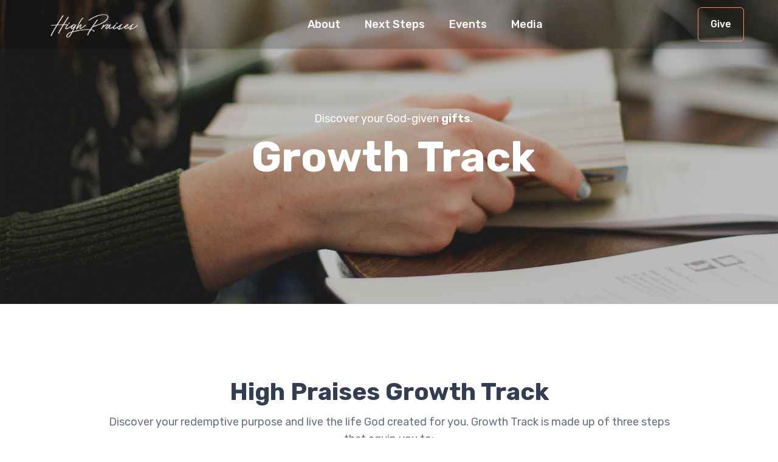

--- FILE ---
content_type: text/html; charset=utf-8
request_url: https://www.highpraises.org/growth
body_size: 4044
content:
<!DOCTYPE html><!-- Last Published: Sun Jan 25 2026 16:54:12 GMT+0000 (Coordinated Universal Time) --><html data-wf-domain="www.highpraises.org" data-wf-page="5f982a2da0909aa11cef2d6c" data-wf-site="5f7396857f54425d52f2f4f0"><head><meta charset="utf-8"/><title>Growth Track | High Praises Church</title><meta content="Our church is a place where we hope all feel welcomed. We exist to make disciples of Jesus one person at a time, and we want to be there with you every step of the way in your walk with Jesus." name="description"/><meta content="Growth Track | High Praises Church" property="og:title"/><meta content="Our church is a place where we hope all feel welcomed. We exist to make disciples of Jesus one person at a time, and we want to be there with you every step of the way in your walk with Jesus." property="og:description"/><meta content="Growth Track | High Praises Church" property="twitter:title"/><meta content="Our church is a place where we hope all feel welcomed. We exist to make disciples of Jesus one person at a time, and we want to be there with you every step of the way in your walk with Jesus." property="twitter:description"/><meta property="og:type" content="website"/><meta content="summary_large_image" name="twitter:card"/><meta content="width=device-width, initial-scale=1" name="viewport"/><meta content="aMCTRLUyIrdJ66OO1WErZpuub85t5JiQfHHnCVtrBbo" name="google-site-verification"/><link href="https://cdn.prod.website-files.com/5f7396857f54425d52f2f4f0/css/highpraises.webflow.shared.ff05f1de9.css" rel="stylesheet" type="text/css" integrity="sha384-/wXx3pJMbc9720Qfe1+AmAGys8/OI70r929mWOxbQ5y13wfZVvfdmxv1Q0e0UNR1" crossorigin="anonymous"/><link href="https://fonts.googleapis.com" rel="preconnect"/><link href="https://fonts.gstatic.com" rel="preconnect" crossorigin="anonymous"/><script src="https://ajax.googleapis.com/ajax/libs/webfont/1.6.26/webfont.js" type="text/javascript"></script><script type="text/javascript">WebFont.load({  google: {    families: ["Droid Sans:400,700","Lato:100,100italic,300,300italic,400,400italic,700,700italic,900,900italic","Rubik:300italic,regular,italic,500,500italic,700,700italic,900,900italic:latin-ext,latin"]  }});</script><script src="https://use.typekit.net/ono3bgt.js" type="text/javascript"></script><script type="text/javascript">try{Typekit.load();}catch(e){}</script><script type="text/javascript">!function(o,c){var n=c.documentElement,t=" w-mod-";n.className+=t+"js",("ontouchstart"in o||o.DocumentTouch&&c instanceof DocumentTouch)&&(n.className+=t+"touch")}(window,document);</script><link href="https://cdn.prod.website-files.com/5f7396857f54425d52f2f4f0/5fa4e695490fb9f69dd0ecd4_Untitled-1.png" rel="shortcut icon" type="image/x-icon"/><link href="https://cdn.prod.website-files.com/5f7396857f54425d52f2f4f0/5fa4e70ca5190d75292e9d35_Untitled-2.png" rel="apple-touch-icon"/><script async="" src="https://www.googletagmanager.com/gtag/js?id=G-GFJ664Z2PF"></script><script type="text/javascript">window.dataLayer = window.dataLayer || [];function gtag(){dataLayer.push(arguments);}gtag('set', 'developer_id.dZGVlNj', true);gtag('js', new Date());gtag('config', 'G-GFJ664Z2PF');</script></head><body><div class="page-wrapper"><div data-collapse="medium" data-animation="default" data-duration="400" data-easing="ease" data-easing2="ease" role="banner" class="navbar w-nav"><div class="container-full w-container"><a href="/" class="brand w-nav-brand"><img src="https://cdn.prod.website-files.com/5f7396857f54425d52f2f4f0/5f7399da8b0f6dfa568d789a_Untitled-1.png" loading="lazy" width="200" sizes="200px" alt="" srcset="https://cdn.prod.website-files.com/5f7396857f54425d52f2f4f0/5f7399da8b0f6dfa568d789a_Untitled-1-p-500.png 500w, https://cdn.prod.website-files.com/5f7396857f54425d52f2f4f0/5f7399da8b0f6dfa568d789a_Untitled-1-p-800.png 800w, https://cdn.prod.website-files.com/5f7396857f54425d52f2f4f0/5f7399da8b0f6dfa568d789a_Untitled-1-p-1080.png 1080w, https://cdn.prod.website-files.com/5f7396857f54425d52f2f4f0/5f7399da8b0f6dfa568d789a_Untitled-1-p-1600.png 1600w, https://cdn.prod.website-files.com/5f7396857f54425d52f2f4f0/5f7399da8b0f6dfa568d789a_Untitled-1.png 1920w" class="image-8"/></a><nav role="navigation" class="nav-menu w-nav-menu"><div data-delay="0" data-hover="true" class="dropdown w-dropdown"><div class="nav-link dropdown white-text w-dropdown-toggle"><div class="text-block">About</div></div><nav class="dropdown-list w-dropdown-list"><a href="/about/about" id="About-High-Praises" class="dropdown-link w-dropdown-link">About</a><a href="/about/leadership" id="Leadership" class="dropdown-link w-dropdown-link">Leadership</a><a href="/about/our-team" id="Team" class="dropdown-link w-dropdown-link">Team</a><a href="/about/events" id="Ministries" class="dropdown-link w-dropdown-link">Ministries</a><a href="/about/contact-us" id="Contact-Us" class="dropdown-link w-dropdown-link">Contact Us</a></nav></div><div data-delay="0" data-hover="true" class="dropdown w-dropdown"><div class="nav-link dropdown white-text w-dropdown-toggle"><div class="text-block-2">Next Steps</div></div><nav class="dropdown-list w-dropdown-list"><a href="/next-steps/baptisms" class="dropdown-link w-dropdown-link">Baptism</a><a href="/growth" aria-current="page" class="dropdown-link w-dropdown-link w--current">Growth Track</a><a href="/next-steps/serve" class="dropdown-link w-dropdown-link">Serve</a><a href="/next-steps/smallgroups" class="dropdown-link w-dropdown-link">Small Groups</a><a href="/next-steps/connect" class="dropdown-link w-dropdown-link">Connect</a><a href="/next-steps/prayer" class="dropdown-link w-dropdown-link">Prayer</a><a href="/next-steps/one-year-bible" class="dropdown-link w-dropdown-link">One Year Bible</a><a href="/next-steps/share-your-story" class="dropdown-link w-dropdown-link">Share Your Story</a></nav></div><a href="/events" class="nav-link white-font events w-nav-link">Events</a><div data-delay="0" data-hover="true" class="dropdown w-dropdown"><div class="nav-link dropdown white-text w-dropdown-toggle"><div class="text-block-3">Media</div></div><nav class="dropdown-list w-dropdown-list"><a href="/media/messages" class="dropdown-link w-dropdown-link">Messages</a><a href="/media/watch-live" class="dropdown-link w-dropdown-link">Watch Live</a><a href="/media/podcasts" class="dropdown-link w-dropdown-link">Podcasts</a><a href="/media/connect-copy" class="dropdown-link w-dropdown-link">App</a></nav></div><div class="nav-button-block"><a href="https://pushpay.com/g/highpraises?src=hpp" target="_blank" class="purchase-button nav-purchase w-button">Give</a></div><a href="https://pushpay.com/g/highpraises" class="nav-link white-font give w-nav-link">Give</a></nav><div class="menu-button-burger white w-nav-button"><div class="w-icon-nav-menu"></div></div></div></div><section id="One" class="hero-section subpage growth-track"><div class="slider-content"><div class="heri-small-text">Discover your God-given <strong>gifts</strong>.</div><h1 class="hero-heading">Growth Track<br/></h1></div></section><section id="cards-section" class="main-content-2 cards-section"><div class="centered-container-2 w-container"><h2 class="heading-3">High Praises Growth Track</h2><p class="paragraph-7">Discover your redemptive purpose and live the life God created for you. Growth Track is made up of three steps that equip you to:</p><div class="cards-grid-container"><div id="w-node-_4e9a703f-acc1-5fdc-d963-a213a6f4fbc4-1cef2d6c"><div class="cards-image-mask"><img src="https://cdn.prod.website-files.com/5f7396857f54425d52f2f4f0/5f98301e5f4b43b4a50365e7__DSC2774.jpg" alt="" srcset="https://cdn.prod.website-files.com/5f7396857f54425d52f2f4f0/5f98301e5f4b43b4a50365e7__DSC2774-p-500.jpeg 500w, https://cdn.prod.website-files.com/5f7396857f54425d52f2f4f0/5f98301e5f4b43b4a50365e7__DSC2774-p-800.jpeg 800w, https://cdn.prod.website-files.com/5f7396857f54425d52f2f4f0/5f98301e5f4b43b4a50365e7__DSC2774-p-1080.jpeg 1080w, https://cdn.prod.website-files.com/5f7396857f54425d52f2f4f0/5f98301e5f4b43b4a50365e7__DSC2774.jpg 1365w" sizes="(max-width: 767px) 100vw, (max-width: 991px) 728px, 940px" class="cards-image"/></div><h3 class="heading-2">Know God</h3><p class="paragraph-8">Connect with High Praises and discover the ins and outs of the church, learn details about beliefs, leadership and church government, how we handle money, and how we intentionally organize our church. You will also learn what it means to truly follow Jesus and how to accept Him as your Savior.</p></div><div id="w-node-_4e9a703f-acc1-5fdc-d963-a213a6f4fbcb-1cef2d6c"><div class="cards-image-mask"><img src="https://cdn.prod.website-files.com/5f7396857f54425d52f2f4f0/5f9832f7ca231a51ad816ee9__DSC2848.jpg" alt="" srcset="https://cdn.prod.website-files.com/5f7396857f54425d52f2f4f0/5f9832f7ca231a51ad816ee9__DSC2848-p-1080.jpeg 1080w, https://cdn.prod.website-files.com/5f7396857f54425d52f2f4f0/5f9832f7ca231a51ad816ee9__DSC2848-p-1600.jpeg 1600w, https://cdn.prod.website-files.com/5f7396857f54425d52f2f4f0/5f9832f7ca231a51ad816ee9__DSC2848-p-2000.jpeg 2000w, https://cdn.prod.website-files.com/5f7396857f54425d52f2f4f0/5f9832f7ca231a51ad816ee9__DSC2848-p-2600.jpeg 2600w, https://cdn.prod.website-files.com/5f7396857f54425d52f2f4f0/5f9832f7ca231a51ad816ee9__DSC2848.jpg 3000w" sizes="(max-width: 767px) 100vw, (max-width: 991px) 728px, 940px" class="cards-image"/></div><h3 id="w-node-_4e9a703f-acc1-5fdc-d963-a213a6f4fbce-1cef2d6c">Discover Purpose</h3><p id="w-node-_4e9a703f-acc1-5fdc-d963-a213a6f4fbd0-1cef2d6c">Dive into the details of your personality, discover your gifts, and see how your design reveals your purpose in life and your best fit in ministry. </p></div><div id="w-node-_4e9a703f-acc1-5fdc-d963-a213a6f4fbd2-1cef2d6c"><div class="cards-image-mask"><img src="https://cdn.prod.website-files.com/5f7396857f54425d52f2f4f0/5f9830db042210dd67d2f5d5__DSC7504.jpg" alt="" srcset="https://cdn.prod.website-files.com/5f7396857f54425d52f2f4f0/5f9830db042210dd67d2f5d5__DSC7504-p-1080.jpeg 1080w, https://cdn.prod.website-files.com/5f7396857f54425d52f2f4f0/5f9830db042210dd67d2f5d5__DSC7504-p-1600.jpeg 1600w, https://cdn.prod.website-files.com/5f7396857f54425d52f2f4f0/5f9830db042210dd67d2f5d5__DSC7504-p-2000.jpeg 2000w, https://cdn.prod.website-files.com/5f7396857f54425d52f2f4f0/5f9830db042210dd67d2f5d5__DSC7504.jpg 2048w" sizes="(max-width: 767px) 100vw, (max-width: 991px) 728px, 940px" class="cards-image"/></div><h3 id="w-node-_4e9a703f-acc1-5fdc-d963-a213a6f4fbd5-1cef2d6c">Make A Difference</h3><p id="w-node-_4e9a703f-acc1-5fdc-d963-a213a6f4fbd7-1cef2d6c">Find out what it means to be a leader at High Praises and connect to the opportunities available at High Praises to live out your purpose and serve others by using your God-given gifts. </p></div></div></div></section><section id="call-to-action" class="call-to-action section gray"><div class="centered-container-2 w-container"><h2 class="heading-6">Want to attend Growth Track?</h2><p class="paragraph-9">If you&#x27;re interested in attending Growth Track at High Praises Church, then please click the button below to begin taking your next step:<br/><br/>Growth Track is offered four times throughout the year in the months of <strong>February, May, August, and November</strong>. If you choose to attend, then on the month of your choosing, you will attend a class on each of the first, second, and third Sunday mornings at 9:00am. This will allow you to attend our second service that morning after Growth Track is over.<br/></p><div class="div-block-6"><a href="https://highpraises.churchcenter.com/registrations/events/3364426" target="_blank" class="button-4 w-button">I want to attend Growth Track</a></div></div></section><div class="footer-sec"><div class="container-full w-container"><div class="footer-wrapper"><div class="div-footer about-footer"><a href="/" class="footer w-nav-brand"><h4 class="title-footer">High Praises Church</h4></a><p class="light">Our church is a place where we hope all feel welcomed. We exist to make disciples of Jesus one person at a time, and we want to be there with you every step of the way in your walk with Jesus.<br/></p><p class="paragraph-16"><br/>Mailing Address: PO Box 1188 Anderson, SC 29622<br/>Street Address: 4506 Midway Road Williamston, SC 29697<br/></p><div class="social-icon-div footer"><a href="https://www.facebook.com/HighPraisesChurch/" class="social-wrapper-div w-inline-block"></a><a href="https://twitter.com/hpc_andersonsc" class="social-wrapper-div twitter w-inline-block"></a><a href="https://www.instagram.com/highpraiseschurch/" class="social-wrapper-div insta w-inline-block"></a></div></div><div class="div-footer footer-link"><h4 class="title-footer">Pages</h4><a href="/" class="navlink-footer">Home</a><a href="/about/about" class="navlink-footer">About</a><a href="/about/events" class="navlink-footer">Ministries</a><a href="/events" class="navlink-footer">Events</a><a href="/about/contact-us" class="navlink-footer">Contact Us</a></div></div></div></div></div><script src="https://d3e54v103j8qbb.cloudfront.net/js/jquery-3.5.1.min.dc5e7f18c8.js?site=5f7396857f54425d52f2f4f0" type="text/javascript" integrity="sha256-9/aliU8dGd2tb6OSsuzixeV4y/faTqgFtohetphbbj0=" crossorigin="anonymous"></script><script src="https://cdn.prod.website-files.com/5f7396857f54425d52f2f4f0/js/webflow.schunk.36b8fb49256177c8.js" type="text/javascript" integrity="sha384-4abIlA5/v7XaW1HMXKBgnUuhnjBYJ/Z9C1OSg4OhmVw9O3QeHJ/qJqFBERCDPv7G" crossorigin="anonymous"></script><script src="https://cdn.prod.website-files.com/5f7396857f54425d52f2f4f0/js/webflow.6eafc508.c7f2520f32cdefff.js" type="text/javascript" integrity="sha384-xGtePyunx1MLBo2g+rUlSZEkGtWsuAy+jmOJCjGYvF8sQtGzJSb0lTsFh2tRm8Oz" crossorigin="anonymous"></script></body></html>

--- FILE ---
content_type: text/css
request_url: https://cdn.prod.website-files.com/5f7396857f54425d52f2f4f0/css/highpraises.webflow.shared.ff05f1de9.css
body_size: 25620
content:
html {
  -webkit-text-size-adjust: 100%;
  -ms-text-size-adjust: 100%;
  font-family: sans-serif;
}

body {
  margin: 0;
}

article, aside, details, figcaption, figure, footer, header, hgroup, main, menu, nav, section, summary {
  display: block;
}

audio, canvas, progress, video {
  vertical-align: baseline;
  display: inline-block;
}

audio:not([controls]) {
  height: 0;
  display: none;
}

[hidden], template {
  display: none;
}

a {
  background-color: #0000;
}

a:active, a:hover {
  outline: 0;
}

abbr[title] {
  border-bottom: 1px dotted;
}

b, strong {
  font-weight: bold;
}

dfn {
  font-style: italic;
}

h1 {
  margin: .67em 0;
  font-size: 2em;
}

mark {
  color: #000;
  background: #ff0;
}

small {
  font-size: 80%;
}

sub, sup {
  vertical-align: baseline;
  font-size: 75%;
  line-height: 0;
  position: relative;
}

sup {
  top: -.5em;
}

sub {
  bottom: -.25em;
}

img {
  border: 0;
}

svg:not(:root) {
  overflow: hidden;
}

hr {
  box-sizing: content-box;
  height: 0;
}

pre {
  overflow: auto;
}

code, kbd, pre, samp {
  font-family: monospace;
  font-size: 1em;
}

button, input, optgroup, select, textarea {
  color: inherit;
  font: inherit;
  margin: 0;
}

button {
  overflow: visible;
}

button, select {
  text-transform: none;
}

button, html input[type="button"], input[type="reset"] {
  -webkit-appearance: button;
  cursor: pointer;
}

button[disabled], html input[disabled] {
  cursor: default;
}

button::-moz-focus-inner, input::-moz-focus-inner {
  border: 0;
  padding: 0;
}

input {
  line-height: normal;
}

input[type="checkbox"], input[type="radio"] {
  box-sizing: border-box;
  padding: 0;
}

input[type="number"]::-webkit-inner-spin-button, input[type="number"]::-webkit-outer-spin-button {
  height: auto;
}

input[type="search"] {
  -webkit-appearance: none;
}

input[type="search"]::-webkit-search-cancel-button, input[type="search"]::-webkit-search-decoration {
  -webkit-appearance: none;
}

legend {
  border: 0;
  padding: 0;
}

textarea {
  overflow: auto;
}

optgroup {
  font-weight: bold;
}

table {
  border-collapse: collapse;
  border-spacing: 0;
}

td, th {
  padding: 0;
}

@font-face {
  font-family: webflow-icons;
  src: url("[data-uri]") format("truetype");
  font-weight: normal;
  font-style: normal;
}

[class^="w-icon-"], [class*=" w-icon-"] {
  speak: none;
  font-variant: normal;
  text-transform: none;
  -webkit-font-smoothing: antialiased;
  -moz-osx-font-smoothing: grayscale;
  font-style: normal;
  font-weight: normal;
  line-height: 1;
  font-family: webflow-icons !important;
}

.w-icon-slider-right:before {
  content: "";
}

.w-icon-slider-left:before {
  content: "";
}

.w-icon-nav-menu:before {
  content: "";
}

.w-icon-arrow-down:before, .w-icon-dropdown-toggle:before {
  content: "";
}

.w-icon-file-upload-remove:before {
  content: "";
}

.w-icon-file-upload-icon:before {
  content: "";
}

* {
  box-sizing: border-box;
}

html {
  height: 100%;
}

body {
  color: #333;
  background-color: #fff;
  min-height: 100%;
  margin: 0;
  font-family: Arial, sans-serif;
  font-size: 14px;
  line-height: 20px;
}

img {
  vertical-align: middle;
  max-width: 100%;
  display: inline-block;
}

html.w-mod-touch * {
  background-attachment: scroll !important;
}

.w-block {
  display: block;
}

.w-inline-block {
  max-width: 100%;
  display: inline-block;
}

.w-clearfix:before, .w-clearfix:after {
  content: " ";
  grid-area: 1 / 1 / 2 / 2;
  display: table;
}

.w-clearfix:after {
  clear: both;
}

.w-hidden {
  display: none;
}

.w-button {
  color: #fff;
  line-height: inherit;
  cursor: pointer;
  background-color: #3898ec;
  border: 0;
  border-radius: 0;
  padding: 9px 15px;
  text-decoration: none;
  display: inline-block;
}

input.w-button {
  -webkit-appearance: button;
}

html[data-w-dynpage] [data-w-cloak] {
  color: #0000 !important;
}

.w-code-block {
  margin: unset;
}

pre.w-code-block code {
  all: inherit;
}

.w-optimization {
  display: contents;
}

.w-webflow-badge, .w-webflow-badge > img {
  box-sizing: unset;
  width: unset;
  height: unset;
  max-height: unset;
  max-width: unset;
  min-height: unset;
  min-width: unset;
  margin: unset;
  padding: unset;
  float: unset;
  clear: unset;
  border: unset;
  border-radius: unset;
  background: unset;
  background-image: unset;
  background-position: unset;
  background-size: unset;
  background-repeat: unset;
  background-origin: unset;
  background-clip: unset;
  background-attachment: unset;
  background-color: unset;
  box-shadow: unset;
  transform: unset;
  direction: unset;
  font-family: unset;
  font-weight: unset;
  color: unset;
  font-size: unset;
  line-height: unset;
  font-style: unset;
  font-variant: unset;
  text-align: unset;
  letter-spacing: unset;
  -webkit-text-decoration: unset;
  text-decoration: unset;
  text-indent: unset;
  text-transform: unset;
  list-style-type: unset;
  text-shadow: unset;
  vertical-align: unset;
  cursor: unset;
  white-space: unset;
  word-break: unset;
  word-spacing: unset;
  word-wrap: unset;
  transition: unset;
}

.w-webflow-badge {
  white-space: nowrap;
  cursor: pointer;
  box-shadow: 0 0 0 1px #0000001a, 0 1px 3px #0000001a;
  visibility: visible !important;
  opacity: 1 !important;
  z-index: 2147483647 !important;
  color: #aaadb0 !important;
  overflow: unset !important;
  background-color: #fff !important;
  border-radius: 3px !important;
  width: auto !important;
  height: auto !important;
  margin: 0 !important;
  padding: 6px !important;
  font-size: 12px !important;
  line-height: 14px !important;
  text-decoration: none !important;
  display: inline-block !important;
  position: fixed !important;
  inset: auto 12px 12px auto !important;
  transform: none !important;
}

.w-webflow-badge > img {
  position: unset;
  visibility: unset !important;
  opacity: 1 !important;
  vertical-align: middle !important;
  display: inline-block !important;
}

h1, h2, h3, h4, h5, h6 {
  margin-bottom: 10px;
  font-weight: bold;
}

h1 {
  margin-top: 20px;
  font-size: 38px;
  line-height: 44px;
}

h2 {
  margin-top: 20px;
  font-size: 32px;
  line-height: 36px;
}

h3 {
  margin-top: 20px;
  font-size: 24px;
  line-height: 30px;
}

h4 {
  margin-top: 10px;
  font-size: 18px;
  line-height: 24px;
}

h5 {
  margin-top: 10px;
  font-size: 14px;
  line-height: 20px;
}

h6 {
  margin-top: 10px;
  font-size: 12px;
  line-height: 18px;
}

p {
  margin-top: 0;
  margin-bottom: 10px;
}

blockquote {
  border-left: 5px solid #e2e2e2;
  margin: 0 0 10px;
  padding: 10px 20px;
  font-size: 18px;
  line-height: 22px;
}

figure {
  margin: 0 0 10px;
}

figcaption {
  text-align: center;
  margin-top: 5px;
}

ul, ol {
  margin-top: 0;
  margin-bottom: 10px;
  padding-left: 40px;
}

.w-list-unstyled {
  padding-left: 0;
  list-style: none;
}

.w-embed:before, .w-embed:after {
  content: " ";
  grid-area: 1 / 1 / 2 / 2;
  display: table;
}

.w-embed:after {
  clear: both;
}

.w-video {
  width: 100%;
  padding: 0;
  position: relative;
}

.w-video iframe, .w-video object, .w-video embed {
  border: none;
  width: 100%;
  height: 100%;
  position: absolute;
  top: 0;
  left: 0;
}

fieldset {
  border: 0;
  margin: 0;
  padding: 0;
}

button, [type="button"], [type="reset"] {
  cursor: pointer;
  -webkit-appearance: button;
  border: 0;
}

.w-form {
  margin: 0 0 15px;
}

.w-form-done {
  text-align: center;
  background-color: #ddd;
  padding: 20px;
  display: none;
}

.w-form-fail {
  background-color: #ffdede;
  margin-top: 10px;
  padding: 10px;
  display: none;
}

label {
  margin-bottom: 5px;
  font-weight: bold;
  display: block;
}

.w-input, .w-select {
  color: #333;
  vertical-align: middle;
  background-color: #fff;
  border: 1px solid #ccc;
  width: 100%;
  height: 38px;
  margin-bottom: 10px;
  padding: 8px 12px;
  font-size: 14px;
  line-height: 1.42857;
  display: block;
}

.w-input::placeholder, .w-select::placeholder {
  color: #999;
}

.w-input:focus, .w-select:focus {
  border-color: #3898ec;
  outline: 0;
}

.w-input[disabled], .w-select[disabled], .w-input[readonly], .w-select[readonly], fieldset[disabled] .w-input, fieldset[disabled] .w-select {
  cursor: not-allowed;
}

.w-input[disabled]:not(.w-input-disabled), .w-select[disabled]:not(.w-input-disabled), .w-input[readonly], .w-select[readonly], fieldset[disabled]:not(.w-input-disabled) .w-input, fieldset[disabled]:not(.w-input-disabled) .w-select {
  background-color: #eee;
}

textarea.w-input, textarea.w-select {
  height: auto;
}

.w-select {
  background-color: #f3f3f3;
}

.w-select[multiple] {
  height: auto;
}

.w-form-label {
  cursor: pointer;
  margin-bottom: 0;
  font-weight: normal;
  display: inline-block;
}

.w-radio {
  margin-bottom: 5px;
  padding-left: 20px;
  display: block;
}

.w-radio:before, .w-radio:after {
  content: " ";
  grid-area: 1 / 1 / 2 / 2;
  display: table;
}

.w-radio:after {
  clear: both;
}

.w-radio-input {
  float: left;
  margin: 3px 0 0 -20px;
  line-height: normal;
}

.w-file-upload {
  margin-bottom: 10px;
  display: block;
}

.w-file-upload-input {
  opacity: 0;
  z-index: -100;
  width: .1px;
  height: .1px;
  position: absolute;
  overflow: hidden;
}

.w-file-upload-default, .w-file-upload-uploading, .w-file-upload-success {
  color: #333;
  display: inline-block;
}

.w-file-upload-error {
  margin-top: 10px;
  display: block;
}

.w-file-upload-default.w-hidden, .w-file-upload-uploading.w-hidden, .w-file-upload-error.w-hidden, .w-file-upload-success.w-hidden {
  display: none;
}

.w-file-upload-uploading-btn {
  cursor: pointer;
  background-color: #fafafa;
  border: 1px solid #ccc;
  margin: 0;
  padding: 8px 12px;
  font-size: 14px;
  font-weight: normal;
  display: flex;
}

.w-file-upload-file {
  background-color: #fafafa;
  border: 1px solid #ccc;
  flex-grow: 1;
  justify-content: space-between;
  margin: 0;
  padding: 8px 9px 8px 11px;
  display: flex;
}

.w-file-upload-file-name {
  font-size: 14px;
  font-weight: normal;
  display: block;
}

.w-file-remove-link {
  cursor: pointer;
  width: auto;
  height: auto;
  margin-top: 3px;
  margin-left: 10px;
  padding: 3px;
  display: block;
}

.w-icon-file-upload-remove {
  margin: auto;
  font-size: 10px;
}

.w-file-upload-error-msg {
  color: #ea384c;
  padding: 2px 0;
  display: inline-block;
}

.w-file-upload-info {
  padding: 0 12px;
  line-height: 38px;
  display: inline-block;
}

.w-file-upload-label {
  cursor: pointer;
  background-color: #fafafa;
  border: 1px solid #ccc;
  margin: 0;
  padding: 8px 12px;
  font-size: 14px;
  font-weight: normal;
  display: inline-block;
}

.w-icon-file-upload-icon, .w-icon-file-upload-uploading {
  width: 20px;
  margin-right: 8px;
  display: inline-block;
}

.w-icon-file-upload-uploading {
  height: 20px;
}

.w-container {
  max-width: 940px;
  margin-left: auto;
  margin-right: auto;
}

.w-container:before, .w-container:after {
  content: " ";
  grid-area: 1 / 1 / 2 / 2;
  display: table;
}

.w-container:after {
  clear: both;
}

.w-container .w-row {
  margin-left: -10px;
  margin-right: -10px;
}

.w-row:before, .w-row:after {
  content: " ";
  grid-area: 1 / 1 / 2 / 2;
  display: table;
}

.w-row:after {
  clear: both;
}

.w-row .w-row {
  margin-left: 0;
  margin-right: 0;
}

.w-col {
  float: left;
  width: 100%;
  min-height: 1px;
  padding-left: 10px;
  padding-right: 10px;
  position: relative;
}

.w-col .w-col {
  padding-left: 0;
  padding-right: 0;
}

.w-col-1 {
  width: 8.33333%;
}

.w-col-2 {
  width: 16.6667%;
}

.w-col-3 {
  width: 25%;
}

.w-col-4 {
  width: 33.3333%;
}

.w-col-5 {
  width: 41.6667%;
}

.w-col-6 {
  width: 50%;
}

.w-col-7 {
  width: 58.3333%;
}

.w-col-8 {
  width: 66.6667%;
}

.w-col-9 {
  width: 75%;
}

.w-col-10 {
  width: 83.3333%;
}

.w-col-11 {
  width: 91.6667%;
}

.w-col-12 {
  width: 100%;
}

.w-hidden-main {
  display: none !important;
}

@media screen and (max-width: 991px) {
  .w-container {
    max-width: 728px;
  }

  .w-hidden-main {
    display: inherit !important;
  }

  .w-hidden-medium {
    display: none !important;
  }

  .w-col-medium-1 {
    width: 8.33333%;
  }

  .w-col-medium-2 {
    width: 16.6667%;
  }

  .w-col-medium-3 {
    width: 25%;
  }

  .w-col-medium-4 {
    width: 33.3333%;
  }

  .w-col-medium-5 {
    width: 41.6667%;
  }

  .w-col-medium-6 {
    width: 50%;
  }

  .w-col-medium-7 {
    width: 58.3333%;
  }

  .w-col-medium-8 {
    width: 66.6667%;
  }

  .w-col-medium-9 {
    width: 75%;
  }

  .w-col-medium-10 {
    width: 83.3333%;
  }

  .w-col-medium-11 {
    width: 91.6667%;
  }

  .w-col-medium-12 {
    width: 100%;
  }

  .w-col-stack {
    width: 100%;
    left: auto;
    right: auto;
  }
}

@media screen and (max-width: 767px) {
  .w-hidden-main, .w-hidden-medium {
    display: inherit !important;
  }

  .w-hidden-small {
    display: none !important;
  }

  .w-row, .w-container .w-row {
    margin-left: 0;
    margin-right: 0;
  }

  .w-col {
    width: 100%;
    left: auto;
    right: auto;
  }

  .w-col-small-1 {
    width: 8.33333%;
  }

  .w-col-small-2 {
    width: 16.6667%;
  }

  .w-col-small-3 {
    width: 25%;
  }

  .w-col-small-4 {
    width: 33.3333%;
  }

  .w-col-small-5 {
    width: 41.6667%;
  }

  .w-col-small-6 {
    width: 50%;
  }

  .w-col-small-7 {
    width: 58.3333%;
  }

  .w-col-small-8 {
    width: 66.6667%;
  }

  .w-col-small-9 {
    width: 75%;
  }

  .w-col-small-10 {
    width: 83.3333%;
  }

  .w-col-small-11 {
    width: 91.6667%;
  }

  .w-col-small-12 {
    width: 100%;
  }
}

@media screen and (max-width: 479px) {
  .w-container {
    max-width: none;
  }

  .w-hidden-main, .w-hidden-medium, .w-hidden-small {
    display: inherit !important;
  }

  .w-hidden-tiny {
    display: none !important;
  }

  .w-col {
    width: 100%;
  }

  .w-col-tiny-1 {
    width: 8.33333%;
  }

  .w-col-tiny-2 {
    width: 16.6667%;
  }

  .w-col-tiny-3 {
    width: 25%;
  }

  .w-col-tiny-4 {
    width: 33.3333%;
  }

  .w-col-tiny-5 {
    width: 41.6667%;
  }

  .w-col-tiny-6 {
    width: 50%;
  }

  .w-col-tiny-7 {
    width: 58.3333%;
  }

  .w-col-tiny-8 {
    width: 66.6667%;
  }

  .w-col-tiny-9 {
    width: 75%;
  }

  .w-col-tiny-10 {
    width: 83.3333%;
  }

  .w-col-tiny-11 {
    width: 91.6667%;
  }

  .w-col-tiny-12 {
    width: 100%;
  }
}

.w-widget {
  position: relative;
}

.w-widget-map {
  width: 100%;
  height: 400px;
}

.w-widget-map label {
  width: auto;
  display: inline;
}

.w-widget-map img {
  max-width: inherit;
}

.w-widget-map .gm-style-iw {
  text-align: center;
}

.w-widget-map .gm-style-iw > button {
  display: none !important;
}

.w-widget-twitter {
  overflow: hidden;
}

.w-widget-twitter-count-shim {
  vertical-align: top;
  text-align: center;
  background: #fff;
  border: 1px solid #758696;
  border-radius: 3px;
  width: 28px;
  height: 20px;
  display: inline-block;
  position: relative;
}

.w-widget-twitter-count-shim * {
  pointer-events: none;
  -webkit-user-select: none;
  user-select: none;
}

.w-widget-twitter-count-shim .w-widget-twitter-count-inner {
  text-align: center;
  color: #999;
  font-family: serif;
  font-size: 15px;
  line-height: 12px;
  position: relative;
}

.w-widget-twitter-count-shim .w-widget-twitter-count-clear {
  display: block;
  position: relative;
}

.w-widget-twitter-count-shim.w--large {
  width: 36px;
  height: 28px;
}

.w-widget-twitter-count-shim.w--large .w-widget-twitter-count-inner {
  font-size: 18px;
  line-height: 18px;
}

.w-widget-twitter-count-shim:not(.w--vertical) {
  margin-left: 5px;
  margin-right: 8px;
}

.w-widget-twitter-count-shim:not(.w--vertical).w--large {
  margin-left: 6px;
}

.w-widget-twitter-count-shim:not(.w--vertical):before, .w-widget-twitter-count-shim:not(.w--vertical):after {
  content: " ";
  pointer-events: none;
  border: solid #0000;
  width: 0;
  height: 0;
  position: absolute;
  top: 50%;
  left: 0;
}

.w-widget-twitter-count-shim:not(.w--vertical):before {
  border-width: 4px;
  border-color: #75869600 #5d6c7b #75869600 #75869600;
  margin-top: -4px;
  margin-left: -9px;
}

.w-widget-twitter-count-shim:not(.w--vertical).w--large:before {
  border-width: 5px;
  margin-top: -5px;
  margin-left: -10px;
}

.w-widget-twitter-count-shim:not(.w--vertical):after {
  border-width: 4px;
  border-color: #fff0 #fff #fff0 #fff0;
  margin-top: -4px;
  margin-left: -8px;
}

.w-widget-twitter-count-shim:not(.w--vertical).w--large:after {
  border-width: 5px;
  margin-top: -5px;
  margin-left: -9px;
}

.w-widget-twitter-count-shim.w--vertical {
  width: 61px;
  height: 33px;
  margin-bottom: 8px;
}

.w-widget-twitter-count-shim.w--vertical:before, .w-widget-twitter-count-shim.w--vertical:after {
  content: " ";
  pointer-events: none;
  border: solid #0000;
  width: 0;
  height: 0;
  position: absolute;
  top: 100%;
  left: 50%;
}

.w-widget-twitter-count-shim.w--vertical:before {
  border-width: 5px;
  border-color: #5d6c7b #75869600 #75869600;
  margin-left: -5px;
}

.w-widget-twitter-count-shim.w--vertical:after {
  border-width: 4px;
  border-color: #fff #fff0 #fff0;
  margin-left: -4px;
}

.w-widget-twitter-count-shim.w--vertical .w-widget-twitter-count-inner {
  font-size: 18px;
  line-height: 22px;
}

.w-widget-twitter-count-shim.w--vertical.w--large {
  width: 76px;
}

.w-background-video {
  color: #fff;
  height: 500px;
  position: relative;
  overflow: hidden;
}

.w-background-video > video {
  object-fit: cover;
  z-index: -100;
  background-position: 50%;
  background-size: cover;
  width: 100%;
  height: 100%;
  margin: auto;
  position: absolute;
  inset: -100%;
}

.w-background-video > video::-webkit-media-controls-start-playback-button {
  -webkit-appearance: none;
  display: none !important;
}

.w-background-video--control {
  background-color: #0000;
  padding: 0;
  position: absolute;
  bottom: 1em;
  right: 1em;
}

.w-background-video--control > [hidden] {
  display: none !important;
}

.w-slider {
  text-align: center;
  clear: both;
  -webkit-tap-highlight-color: #0000;
  tap-highlight-color: #0000;
  background: #ddd;
  height: 300px;
  position: relative;
}

.w-slider-mask {
  z-index: 1;
  white-space: nowrap;
  height: 100%;
  display: block;
  position: relative;
  left: 0;
  right: 0;
  overflow: hidden;
}

.w-slide {
  vertical-align: top;
  white-space: normal;
  text-align: left;
  width: 100%;
  height: 100%;
  display: inline-block;
  position: relative;
}

.w-slider-nav {
  z-index: 2;
  text-align: center;
  -webkit-tap-highlight-color: #0000;
  tap-highlight-color: #0000;
  height: 40px;
  margin: auto;
  padding-top: 10px;
  position: absolute;
  inset: auto 0 0;
}

.w-slider-nav.w-round > div {
  border-radius: 100%;
}

.w-slider-nav.w-num > div {
  font-size: inherit;
  line-height: inherit;
  width: auto;
  height: auto;
  padding: .2em .5em;
}

.w-slider-nav.w-shadow > div {
  box-shadow: 0 0 3px #3336;
}

.w-slider-nav-invert {
  color: #fff;
}

.w-slider-nav-invert > div {
  background-color: #2226;
}

.w-slider-nav-invert > div.w-active {
  background-color: #222;
}

.w-slider-dot {
  cursor: pointer;
  background-color: #fff6;
  width: 1em;
  height: 1em;
  margin: 0 3px .5em;
  transition: background-color .1s, color .1s;
  display: inline-block;
  position: relative;
}

.w-slider-dot.w-active {
  background-color: #fff;
}

.w-slider-dot:focus {
  outline: none;
  box-shadow: 0 0 0 2px #fff;
}

.w-slider-dot:focus.w-active {
  box-shadow: none;
}

.w-slider-arrow-left, .w-slider-arrow-right {
  cursor: pointer;
  color: #fff;
  -webkit-tap-highlight-color: #0000;
  tap-highlight-color: #0000;
  -webkit-user-select: none;
  user-select: none;
  width: 80px;
  margin: auto;
  font-size: 40px;
  position: absolute;
  inset: 0;
  overflow: hidden;
}

.w-slider-arrow-left [class^="w-icon-"], .w-slider-arrow-right [class^="w-icon-"], .w-slider-arrow-left [class*=" w-icon-"], .w-slider-arrow-right [class*=" w-icon-"] {
  position: absolute;
}

.w-slider-arrow-left:focus, .w-slider-arrow-right:focus {
  outline: 0;
}

.w-slider-arrow-left {
  z-index: 3;
  right: auto;
}

.w-slider-arrow-right {
  z-index: 4;
  left: auto;
}

.w-icon-slider-left, .w-icon-slider-right {
  width: 1em;
  height: 1em;
  margin: auto;
  inset: 0;
}

.w-slider-aria-label {
  clip: rect(0 0 0 0);
  border: 0;
  width: 1px;
  height: 1px;
  margin: -1px;
  padding: 0;
  position: absolute;
  overflow: hidden;
}

.w-slider-force-show {
  display: block !important;
}

.w-dropdown {
  text-align: left;
  z-index: 900;
  margin-left: auto;
  margin-right: auto;
  display: inline-block;
  position: relative;
}

.w-dropdown-btn, .w-dropdown-toggle, .w-dropdown-link {
  vertical-align: top;
  color: #222;
  text-align: left;
  white-space: nowrap;
  margin-left: auto;
  margin-right: auto;
  padding: 20px;
  text-decoration: none;
  position: relative;
}

.w-dropdown-toggle {
  -webkit-user-select: none;
  user-select: none;
  cursor: pointer;
  padding-right: 40px;
  display: inline-block;
}

.w-dropdown-toggle:focus {
  outline: 0;
}

.w-icon-dropdown-toggle {
  width: 1em;
  height: 1em;
  margin: auto 20px auto auto;
  position: absolute;
  top: 0;
  bottom: 0;
  right: 0;
}

.w-dropdown-list {
  background: #ddd;
  min-width: 100%;
  display: none;
  position: absolute;
}

.w-dropdown-list.w--open {
  display: block;
}

.w-dropdown-link {
  color: #222;
  padding: 10px 20px;
  display: block;
}

.w-dropdown-link.w--current {
  color: #0082f3;
}

.w-dropdown-link:focus {
  outline: 0;
}

@media screen and (max-width: 767px) {
  .w-nav-brand {
    padding-left: 10px;
  }
}

.w-lightbox-backdrop {
  cursor: auto;
  letter-spacing: normal;
  text-indent: 0;
  text-shadow: none;
  text-transform: none;
  visibility: visible;
  white-space: normal;
  word-break: normal;
  word-spacing: normal;
  word-wrap: normal;
  color: #fff;
  text-align: center;
  z-index: 2000;
  opacity: 0;
  -webkit-user-select: none;
  -moz-user-select: none;
  -webkit-tap-highlight-color: transparent;
  background: #000000e6;
  outline: 0;
  font-family: Helvetica Neue, Helvetica, Ubuntu, Segoe UI, Verdana, sans-serif;
  font-size: 17px;
  font-style: normal;
  font-weight: 300;
  line-height: 1.2;
  list-style: disc;
  position: fixed;
  inset: 0;
  -webkit-transform: translate(0);
}

.w-lightbox-backdrop, .w-lightbox-container {
  -webkit-overflow-scrolling: touch;
  height: 100%;
  overflow: auto;
}

.w-lightbox-content {
  height: 100vh;
  position: relative;
  overflow: hidden;
}

.w-lightbox-view {
  opacity: 0;
  width: 100vw;
  height: 100vh;
  position: absolute;
}

.w-lightbox-view:before {
  content: "";
  height: 100vh;
}

.w-lightbox-group, .w-lightbox-group .w-lightbox-view, .w-lightbox-group .w-lightbox-view:before {
  height: 86vh;
}

.w-lightbox-frame, .w-lightbox-view:before {
  vertical-align: middle;
  display: inline-block;
}

.w-lightbox-figure {
  margin: 0;
  position: relative;
}

.w-lightbox-group .w-lightbox-figure {
  cursor: pointer;
}

.w-lightbox-img {
  width: auto;
  max-width: none;
  height: auto;
}

.w-lightbox-image {
  float: none;
  max-width: 100vw;
  max-height: 100vh;
  display: block;
}

.w-lightbox-group .w-lightbox-image {
  max-height: 86vh;
}

.w-lightbox-caption {
  text-align: left;
  text-overflow: ellipsis;
  white-space: nowrap;
  background: #0006;
  padding: .5em 1em;
  position: absolute;
  bottom: 0;
  left: 0;
  right: 0;
  overflow: hidden;
}

.w-lightbox-embed {
  width: 100%;
  height: 100%;
  position: absolute;
  inset: 0;
}

.w-lightbox-control {
  cursor: pointer;
  background-position: center;
  background-repeat: no-repeat;
  background-size: 24px;
  width: 4em;
  transition: all .3s;
  position: absolute;
  top: 0;
}

.w-lightbox-left {
  background-image: url("[data-uri]");
  display: none;
  bottom: 0;
  left: 0;
}

.w-lightbox-right {
  background-image: url("[data-uri]");
  display: none;
  bottom: 0;
  right: 0;
}

.w-lightbox-close {
  background-image: url("[data-uri]");
  background-size: 18px;
  height: 2.6em;
  right: 0;
}

.w-lightbox-strip {
  white-space: nowrap;
  padding: 0 1vh;
  line-height: 0;
  position: absolute;
  bottom: 0;
  left: 0;
  right: 0;
  overflow: auto hidden;
}

.w-lightbox-item {
  box-sizing: content-box;
  cursor: pointer;
  width: 10vh;
  padding: 2vh 1vh;
  display: inline-block;
  -webkit-transform: translate3d(0, 0, 0);
}

.w-lightbox-active {
  opacity: .3;
}

.w-lightbox-thumbnail {
  background: #222;
  height: 10vh;
  position: relative;
  overflow: hidden;
}

.w-lightbox-thumbnail-image {
  position: absolute;
  top: 0;
  left: 0;
}

.w-lightbox-thumbnail .w-lightbox-tall {
  width: 100%;
  top: 50%;
  transform: translate(0, -50%);
}

.w-lightbox-thumbnail .w-lightbox-wide {
  height: 100%;
  left: 50%;
  transform: translate(-50%);
}

.w-lightbox-spinner {
  box-sizing: border-box;
  border: 5px solid #0006;
  border-radius: 50%;
  width: 40px;
  height: 40px;
  margin-top: -20px;
  margin-left: -20px;
  animation: .8s linear infinite spin;
  position: absolute;
  top: 50%;
  left: 50%;
}

.w-lightbox-spinner:after {
  content: "";
  border: 3px solid #0000;
  border-bottom-color: #fff;
  border-radius: 50%;
  position: absolute;
  inset: -4px;
}

.w-lightbox-hide {
  display: none;
}

.w-lightbox-noscroll {
  overflow: hidden;
}

@media (min-width: 768px) {
  .w-lightbox-content {
    height: 96vh;
    margin-top: 2vh;
  }

  .w-lightbox-view, .w-lightbox-view:before {
    height: 96vh;
  }

  .w-lightbox-group, .w-lightbox-group .w-lightbox-view, .w-lightbox-group .w-lightbox-view:before {
    height: 84vh;
  }

  .w-lightbox-image {
    max-width: 96vw;
    max-height: 96vh;
  }

  .w-lightbox-group .w-lightbox-image {
    max-width: 82.3vw;
    max-height: 84vh;
  }

  .w-lightbox-left, .w-lightbox-right {
    opacity: .5;
    display: block;
  }

  .w-lightbox-close {
    opacity: .8;
  }

  .w-lightbox-control:hover {
    opacity: 1;
  }
}

.w-lightbox-inactive, .w-lightbox-inactive:hover {
  opacity: 0;
}

.w-richtext:before, .w-richtext:after {
  content: " ";
  grid-area: 1 / 1 / 2 / 2;
  display: table;
}

.w-richtext:after {
  clear: both;
}

.w-richtext[contenteditable="true"]:before, .w-richtext[contenteditable="true"]:after {
  white-space: initial;
}

.w-richtext ol, .w-richtext ul {
  overflow: hidden;
}

.w-richtext .w-richtext-figure-selected.w-richtext-figure-type-video div:after, .w-richtext .w-richtext-figure-selected[data-rt-type="video"] div:after, .w-richtext .w-richtext-figure-selected.w-richtext-figure-type-image div, .w-richtext .w-richtext-figure-selected[data-rt-type="image"] div {
  outline: 2px solid #2895f7;
}

.w-richtext figure.w-richtext-figure-type-video > div:after, .w-richtext figure[data-rt-type="video"] > div:after {
  content: "";
  display: none;
  position: absolute;
  inset: 0;
}

.w-richtext figure {
  max-width: 60%;
  position: relative;
}

.w-richtext figure > div:before {
  cursor: default !important;
}

.w-richtext figure img {
  width: 100%;
}

.w-richtext figure figcaption.w-richtext-figcaption-placeholder {
  opacity: .6;
}

.w-richtext figure div {
  color: #0000;
  font-size: 0;
}

.w-richtext figure.w-richtext-figure-type-image, .w-richtext figure[data-rt-type="image"] {
  display: table;
}

.w-richtext figure.w-richtext-figure-type-image > div, .w-richtext figure[data-rt-type="image"] > div {
  display: inline-block;
}

.w-richtext figure.w-richtext-figure-type-image > figcaption, .w-richtext figure[data-rt-type="image"] > figcaption {
  caption-side: bottom;
  display: table-caption;
}

.w-richtext figure.w-richtext-figure-type-video, .w-richtext figure[data-rt-type="video"] {
  width: 60%;
  height: 0;
}

.w-richtext figure.w-richtext-figure-type-video iframe, .w-richtext figure[data-rt-type="video"] iframe {
  width: 100%;
  height: 100%;
  position: absolute;
  top: 0;
  left: 0;
}

.w-richtext figure.w-richtext-figure-type-video > div, .w-richtext figure[data-rt-type="video"] > div {
  width: 100%;
}

.w-richtext figure.w-richtext-align-center {
  clear: both;
  margin-left: auto;
  margin-right: auto;
}

.w-richtext figure.w-richtext-align-center.w-richtext-figure-type-image > div, .w-richtext figure.w-richtext-align-center[data-rt-type="image"] > div {
  max-width: 100%;
}

.w-richtext figure.w-richtext-align-normal {
  clear: both;
}

.w-richtext figure.w-richtext-align-fullwidth {
  text-align: center;
  clear: both;
  width: 100%;
  max-width: 100%;
  margin-left: auto;
  margin-right: auto;
  display: block;
}

.w-richtext figure.w-richtext-align-fullwidth > div {
  padding-bottom: inherit;
  display: inline-block;
}

.w-richtext figure.w-richtext-align-fullwidth > figcaption {
  display: block;
}

.w-richtext figure.w-richtext-align-floatleft {
  float: left;
  clear: none;
  margin-right: 15px;
}

.w-richtext figure.w-richtext-align-floatright {
  float: right;
  clear: none;
  margin-left: 15px;
}

.w-nav {
  z-index: 1000;
  background: #ddd;
  position: relative;
}

.w-nav:before, .w-nav:after {
  content: " ";
  grid-area: 1 / 1 / 2 / 2;
  display: table;
}

.w-nav:after {
  clear: both;
}

.w-nav-brand {
  float: left;
  color: #333;
  text-decoration: none;
  position: relative;
}

.w-nav-link {
  vertical-align: top;
  color: #222;
  text-align: left;
  margin-left: auto;
  margin-right: auto;
  padding: 20px;
  text-decoration: none;
  display: inline-block;
  position: relative;
}

.w-nav-link.w--current {
  color: #0082f3;
}

.w-nav-menu {
  float: right;
  position: relative;
}

[data-nav-menu-open] {
  text-align: center;
  background: #c8c8c8;
  min-width: 200px;
  position: absolute;
  top: 100%;
  left: 0;
  right: 0;
  overflow: visible;
  display: block !important;
}

.w--nav-link-open {
  display: block;
  position: relative;
}

.w-nav-overlay {
  width: 100%;
  display: none;
  position: absolute;
  top: 100%;
  left: 0;
  right: 0;
  overflow: hidden;
}

.w-nav-overlay [data-nav-menu-open] {
  top: 0;
}

.w-nav[data-animation="over-left"] .w-nav-overlay {
  width: auto;
}

.w-nav[data-animation="over-left"] .w-nav-overlay, .w-nav[data-animation="over-left"] [data-nav-menu-open] {
  z-index: 1;
  top: 0;
  right: auto;
}

.w-nav[data-animation="over-right"] .w-nav-overlay {
  width: auto;
}

.w-nav[data-animation="over-right"] .w-nav-overlay, .w-nav[data-animation="over-right"] [data-nav-menu-open] {
  z-index: 1;
  top: 0;
  left: auto;
}

.w-nav-button {
  float: right;
  cursor: pointer;
  -webkit-tap-highlight-color: #0000;
  tap-highlight-color: #0000;
  -webkit-user-select: none;
  user-select: none;
  padding: 18px;
  font-size: 24px;
  display: none;
  position: relative;
}

.w-nav-button:focus {
  outline: 0;
}

.w-nav-button.w--open {
  color: #fff;
  background-color: #c8c8c8;
}

.w-nav[data-collapse="all"] .w-nav-menu {
  display: none;
}

.w-nav[data-collapse="all"] .w-nav-button, .w--nav-dropdown-open, .w--nav-dropdown-toggle-open {
  display: block;
}

.w--nav-dropdown-list-open {
  position: static;
}

@media screen and (max-width: 991px) {
  .w-nav[data-collapse="medium"] .w-nav-menu {
    display: none;
  }

  .w-nav[data-collapse="medium"] .w-nav-button {
    display: block;
  }
}

@media screen and (max-width: 767px) {
  .w-nav[data-collapse="small"] .w-nav-menu {
    display: none;
  }

  .w-nav[data-collapse="small"] .w-nav-button {
    display: block;
  }

  .w-nav-brand {
    padding-left: 10px;
  }
}

@media screen and (max-width: 479px) {
  .w-nav[data-collapse="tiny"] .w-nav-menu {
    display: none;
  }

  .w-nav[data-collapse="tiny"] .w-nav-button {
    display: block;
  }
}

.w-tabs {
  position: relative;
}

.w-tabs:before, .w-tabs:after {
  content: " ";
  grid-area: 1 / 1 / 2 / 2;
  display: table;
}

.w-tabs:after {
  clear: both;
}

.w-tab-menu {
  position: relative;
}

.w-tab-link {
  vertical-align: top;
  text-align: left;
  cursor: pointer;
  color: #222;
  background-color: #ddd;
  padding: 9px 30px;
  text-decoration: none;
  display: inline-block;
  position: relative;
}

.w-tab-link.w--current {
  background-color: #c8c8c8;
}

.w-tab-link:focus {
  outline: 0;
}

.w-tab-content {
  display: block;
  position: relative;
  overflow: hidden;
}

.w-tab-pane {
  display: none;
  position: relative;
}

.w--tab-active {
  display: block;
}

@media screen and (max-width: 479px) {
  .w-tab-link {
    display: block;
  }
}

.w-ix-emptyfix:after {
  content: "";
}

@keyframes spin {
  0% {
    transform: rotate(0);
  }

  100% {
    transform: rotate(360deg);
  }
}

.w-dyn-empty {
  background-color: #ddd;
  padding: 10px;
}

.w-dyn-hide, .w-dyn-bind-empty, .w-condition-invisible {
  display: none !important;
}

.wf-layout-layout {
  display: grid;
}

@font-face {
  font-family: Sukhumvitset;
  src: url("https://cdn.prod.website-files.com/5f7396857f54425d52f2f4f0/60a4845f1486a039adae7133_SukhumvitSet-Bold.ttf") format("truetype");
  font-weight: 700;
  font-style: normal;
  font-display: swap;
}

@font-face {
  font-family: Sukhumvitset;
  src: url("https://cdn.prod.website-files.com/5f7396857f54425d52f2f4f0/60a4845f83c00dfec0b70911_SukhumvitSet-Thin.ttf") format("truetype");
  font-weight: 100;
  font-style: normal;
  font-display: swap;
}

@font-face {
  font-family: Sukhumvitset;
  src: url("https://cdn.prod.website-files.com/5f7396857f54425d52f2f4f0/60a4845fa84a96ad86d29fa7_SukhumvitSet-Medium.ttf") format("truetype");
  font-weight: 500;
  font-style: normal;
  font-display: swap;
}

@font-face {
  font-family: Sukhumvitset;
  src: url("https://cdn.prod.website-files.com/5f7396857f54425d52f2f4f0/60a4845f8b87c2431eacf042_SukhumvitSet-SemiBold.ttf") format("truetype");
  font-weight: 600;
  font-style: normal;
  font-display: swap;
}

@font-face {
  font-family: Sukhumvitset text;
  src: url("https://cdn.prod.website-files.com/5f7396857f54425d52f2f4f0/60a4845f7c620521c5232d06_SukhumvitSet-Text.ttf") format("truetype");
  font-weight: 400;
  font-style: normal;
  font-display: swap;
}

@font-face {
  font-family: Sukhumvitset;
  src: url("https://cdn.prod.website-files.com/5f7396857f54425d52f2f4f0/60a4845f39bd2ef3cd5c5667_SukhumvitSet-Light.ttf") format("truetype");
  font-weight: 300;
  font-style: normal;
  font-display: swap;
}

:root {
  --dark-slate-blue: #343e52;
  --slate-grey: #677081;
  --black: black;
  --gainsboro: #dbdbdb;
  --white-smoke: #f2f5fa;
  --coral: #ff8e64;
  --steel-blue: #007aa8;
  --white: white;
  --firebrick: #bc3219;
  --dark-cyan: #0391a7;
  --dark-slate-grey: #00606f;
  --orange: #ffa702;
  --blue: #04f;
  --dark-grey: #999;
}

.w-layout-grid {
  grid-row-gap: 16px;
  grid-column-gap: 16px;
  grid-template-rows: auto auto;
  grid-template-columns: 1fr 1fr;
  grid-auto-columns: 1fr;
  display: grid;
}

body {
  color: #333;
  padding-bottom: 600px;
  font-family: Rubik, sans-serif;
  font-size: 14px;
  line-height: 20px;
}

h1 {
  color: var(--dark-slate-blue);
  margin-top: 20px;
  margin-bottom: 10px;
  font-size: 50px;
  font-weight: 700;
  line-height: 60px;
}

h2 {
  color: var(--dark-slate-blue);
  margin-top: 20px;
  margin-bottom: 10px;
  font-size: 40px;
  font-weight: 700;
  line-height: 50px;
}

h3 {
  color: var(--dark-slate-blue);
  margin-top: 20px;
  margin-bottom: 10px;
  font-size: 30px;
  font-weight: 700;
  line-height: 40px;
}

h4 {
  color: var(--dark-slate-blue);
  margin-top: 10px;
  margin-bottom: 10px;
  font-size: 24px;
  font-weight: 700;
  line-height: 34px;
}

h5 {
  color: var(--dark-slate-blue);
  margin-top: 10px;
  margin-bottom: 10px;
  font-size: 18px;
  font-weight: 700;
  line-height: 28px;
}

h6 {
  color: var(--dark-slate-blue);
  margin-top: 10px;
  margin-bottom: 10px;
  font-size: 12px;
  font-weight: 700;
  line-height: 22px;
}

p {
  color: var(--slate-grey);
  margin-bottom: 10px;
  font-size: 18px;
  font-weight: 400;
  line-height: 28px;
}

ul {
  color: var(--black);
  margin-top: 40px;
  margin-bottom: 40px;
  padding-left: 40px;
}

ol {
  margin-top: 40px;
  margin-bottom: 40px;
  padding-left: 40px;
}

li {
  color: var(--dark-slate-blue);
  font-size: 18px;
  font-weight: 500;
  line-height: 28px;
}

strong {
  font-weight: bold;
}

blockquote {
  border-top: 1px solid var(--gainsboro);
  border-bottom: 3px solid var(--gainsboro);
  color: var(--dark-slate-blue);
  border-left: 1px #000;
  margin-top: 30px;
  margin-bottom: 30px;
  padding: 30px 20px;
  font-size: 20px;
  font-weight: 400;
  line-height: 30px;
}

.nav-link {
  color: #fff;
  justify-content: center;
  align-items: center;
  padding: 8px 20px;
  font-size: 14px;
  font-weight: 500;
  line-height: 24px;
  text-decoration: none;
  transition: color .4s;
  display: flex;
}

.nav-link:hover {
  color: #ff8e64;
}

.nav-link.w--current {
  color: #ff8e64;
  font-weight: 400;
}

.nav-link.dark {
  color: var(--dark-slate-blue);
  text-transform: none;
  flex-wrap: nowrap;
  padding-left: 15px;
  padding-right: 15px;
  font-family: Rubik, sans-serif;
  font-size: 18px;
  font-weight: 500;
  line-height: 28px;
}

.nav-link.dark:hover {
  color: #ff8e64;
}

.nav-link.dropdown {
  padding-right: 20px;
  font-size: 18px;
  line-height: 28px;
}

.nav-link.dropdown.dark {
  color: var(--dark-slate-blue);
}

.nav-link.white-font {
  padding-right: 20px;
  font-size: 18px;
  line-height: 28px;
}

.nav-link.white-font.give {
  display: none;
}

.section {
  z-index: 1;
  opacity: 1;
  text-align: center;
  background-color: #fff;
  padding: 120px 56px 50px;
  position: relative;
  overflow: visible;
}

.section.gray {
  z-index: 1;
  background-color: var(--white-smoke);
  padding-top: 50px;
  padding-bottom: 45px;
  position: relative;
  overflow: hidden;
}

.section.no-padding {
  padding: 0;
}

.section.background {
  background-image: linear-gradient(#097199db, #097199db), url("https://cdn.prod.website-files.com/5f7396857f54425d52f2f4f0/5f73968619e33f110e76bfda_photo-1496096265110-f83ad7f96608%20(1).jpg");
  background-position: 0 0, 50% 100%;
  background-size: auto, cover;
  padding-top: 100px;
  padding-bottom: 100px;
}

.section.color {
  background-color: var(--coral);
  background-image: linear-gradient(#ff8e64cc, #ff8e64cc), url("https://cdn.prod.website-files.com/5f7396857f54425d52f2f4f0/5f73968619e33f81ea76bf88_23243.svg");
  background-position: 0 0, 50% 100%;
  background-size: auto, cover;
  padding-top: 100px;
  padding-bottom: 100px;
  position: relative;
}

.section.color.full {
  background-color: var(--steel-blue);
  background-image: linear-gradient(99deg, var(--steel-blue), #0391a7ba), url("https://cdn.prod.website-files.com/5f7396857f54425d52f2f4f0/5f73968619e33f1fce76bf8f_23243.svg");
  background-position: 0 0, 100% 100%;
  background-size: auto, cover;
  padding-top: 120px;
  padding-bottom: 120px;
}

.section.no-padding-top {
  padding-top: 0;
}

.section.no-padding-top.magi {
  margin-top: 0;
  padding-top: 50px;
}

.section.small-groups {
  padding-top: 50px;
}

.section.watch-online {
  padding-top: 50px;
  padding-bottom: 75px;
}

.team-name {
  margin-top: 16px;
  margin-bottom: 0;
  font-size: 17px;
  line-height: 24px;
}

.team-name.small {
  color: var(--dark-slate-blue);
  text-align: left;
  text-transform: none;
  margin-top: 20px;
  margin-bottom: 10px;
  font-family: Rubik, sans-serif;
  font-size: 20px;
  font-weight: 500;
  line-height: 30px;
}

.nav-button-block {
  float: none;
  padding-top: 0;
  padding-left: 235px;
  display: inline-block;
}

.navbar {
  z-index: 30;
  background-color: #0003;
  flex-direction: row;
  justify-content: center;
  align-items: stretch;
  width: 100%;
  height: 80px;
  padding-top: 10px;
  padding-bottom: 10px;
  display: block;
  position: fixed;
  top: 0;
  left: 0;
  right: 0;
  box-shadow: 0 1px 3px #0000001a;
}

.navbar.white {
  background-color: var(--white);
}

.half-side-info {
  text-align: left;
  align-self: center;
  max-width: 500px;
  padding: 30px 15px;
}

.half-side-info.ministires.ya {
  text-align: right;
  flex: 0 auto;
  grid-template-rows: auto auto;
  grid-template-columns: 1fr 1fr;
  grid-auto-columns: 1fr;
  min-width: 375px;
  display: block;
}

.slider-content {
  text-align: center;
  flex: 0 auto;
  width: 80%;
  margin-left: auto;
  margin-right: auto;
  padding: 40px 0 0 15px;
  display: block;
}

.slider-content.third {
  z-index: 200;
  width: 100%;
  max-width: 800px;
  padding-top: 0;
  position: absolute;
}

.slider-content.top {
  z-index: 1;
  width: 60%;
  position: relative;
}

.dropdown-link {
  color: var(--dark-slate-blue);
  text-align: left;
  background-color: #fff;
  padding-top: 12px;
  padding-bottom: 12px;
  font-size: 13px;
  font-weight: 500;
  line-height: 23px;
  left: 0;
}

.dropdown-link:hover {
  color: #ff8e64;
}

.dropdown-link.w--current {
  color: #fff;
  text-align: center;
  background-color: #ff8e64;
  font-size: 13px;
  line-height: 23px;
}

.container-full {
  z-index: 1;
  background-color: #0000;
  max-width: 1200px;
  position: relative;
}

.container-full.invisible {
  overflow: hidden;
}

.container-full.changelog {
  flex-direction: column;
  justify-content: center;
  align-items: center;
  margin-left: auto;
  margin-right: auto;
  display: flex;
}

.container-full.small-groups {
  justify-content: center;
  display: flex;
}

.section-header {
  color: var(--dark-slate-blue);
  text-align: center;
  text-transform: none;
  margin-top: 0;
  margin-bottom: 0;
  padding-bottom: 30px;
  font-size: 42px;
  font-weight: 700;
  line-height: 52px;
}

.section-header.left {
  color: var(--dark-slate-blue);
  text-align: left;
  margin-bottom: 30px;
}

.section-header.left.white {
  color: var(--white);
  text-align: left;
  display: block;
}

.section-header.left.groups {
  margin-bottom: 0;
  padding-bottom: 0;
}

.footer-link {
  color: #fff;
  margin-top: 0;
  margin-bottom: 0;
  text-decoration: none;
  display: block;
}

.footer-link:hover, .footer-link.w--current:hover {
  text-decoration: underline;
}

.div-wrapper-cta {
  flex-direction: row;
  justify-content: space-between;
  align-items: center;
  display: flex;
}

.div-wrapper-cta.first {
  margin-bottom: 0;
}

.div-wrapper-cta.padding {
  border: 1px solid var(--white-smoke);
  background-color: var(--white-smoke);
  border-radius: 10px;
  min-height: 475px;
  margin-bottom: 60px;
  padding-right: 40px;
}

.div-wrapper-cta.padding.white {
  background-color: #0000;
  border-style: none;
  margin-top: 60px;
  margin-bottom: 0;
}

.section-wrapper-content {
  text-align: center;
  width: 50%;
  margin-bottom: 40px;
  margin-left: auto;
  margin-right: auto;
  padding-bottom: 0;
  font-weight: 400;
  display: block;
  position: relative;
}

.vertical-header {
  text-align: right;
  letter-spacing: 4px;
  text-transform: uppercase;
  width: 320px;
  margin-top: 8px;
  margin-bottom: 8px;
  font-size: 11px;
  line-height: 16px;
  position: relative;
  left: -124px;
  transform: rotate(-90deg);
}

.team-member {
  width: 100%;
  margin-left: 10px;
  margin-right: 10px;
}

.small-text-team {
  color: var(--coral);
  text-align: center;
  text-transform: none;
  background-color: #ff8e6429;
  border-radius: 4px;
  margin-top: 0;
  margin-bottom: 10px;
  padding-left: 10px;
  padding-right: 10px;
  font-family: Rubik, sans-serif;
  font-size: 14px;
  font-weight: 400;
  line-height: 25px;
  display: inline-block;
}

.paragraph-center {
  color: var(--slate-grey);
  text-align: center;
  font-family: Droid Sans, sans-serif;
  font-size: 20px;
  line-height: 30px;
}

.image-side {
  clear: none;
  object-fit: fill;
  object-position: 50% 50%;
  border-radius: 0;
  flex-wrap: nowrap;
  flex: 0 auto;
  grid-template-rows: auto auto;
  grid-template-columns: 1fr 1fr;
  grid-auto-columns: 1fr;
  place-content: flex-end center;
  align-self: auto;
  align-items: center;
  width: 50%;
  display: flex;
  position: static;
  overflow: visible;
}

.image-side.smaller {
  width: 60%;
  height: auto;
  margin-right: 20px;
}

.image-side.hp-kids {
  object-position: 50% 50%;
  flex-flow: row;
  flex: 0 auto;
  order: 0;
  grid-template-rows: auto auto;
  grid-template-columns: 1fr 1fr;
  grid-auto-columns: 1fr;
  place-content: flex-end center;
  align-self: auto;
  align-items: center;
  display: flex;
  position: static;
  top: -67px;
  transform: translate(0);
}

.purchase-button {
  color: #fff;
  background-color: #0000;
  border: 1px solid #ff8e64;
  border-radius: 30px;
  padding-left: 20px;
  padding-right: 20px;
  font-size: 12px;
  font-weight: 500;
  line-height: 22px;
}

.purchase-button:hover {
  background-color: #ff8e64;
}

.purchase-button.orange-text {
  border-color: var(--coral);
  color: var(--white);
  border-radius: 6px;
  justify-content: center;
  align-items: center;
  width: auto;
  height: auto;
  padding-top: 12px;
  padding-bottom: 12px;
  font-size: 16px;
  font-weight: 500;
  line-height: 30px;
  transition: background-color .4s;
  display: flex;
}

.purchase-button.orange-text:hover {
  color: #fff;
}

.purchase-button.orange-text.full {
  float: none;
  clear: none;
  border-color: var(--steel-blue);
  background-color: var(--steel-blue);
  text-align: center;
  text-transform: none;
  height: auto;
  font-family: Rubik, sans-serif;
  font-size: 16px;
  font-weight: 500;
  line-height: 30px;
  transition: border .4s, background-color .4s;
  display: inline-block;
}

.purchase-button.orange-text.full:hover {
  border-color: var(--coral);
  background-color: var(--coral);
}

.purchase-button.orange-text.full.orange {
  border-color: var(--coral);
  background-color: var(--coral);
  justify-content: center;
  align-items: center;
  height: 50px;
  margin-left: 10px;
  margin-right: 10px;
  display: flex;
}

.purchase-button.orange-text.full.orange:hover {
  border-color: var(--firebrick);
  background-color: var(--firebrick);
}

.purchase-button.orange-text.full.ministries {
  float: right;
}

.purchase-button.orange-text.full.small-groups {
  color: #007aa8;
  background-color: #007aa800;
  margin-top: 10px;
  padding-top: 8px;
  padding-bottom: 8px;
  font-weight: 400;
}

.purchase-button.orange-text.paddings {
  text-transform: none;
  width: auto;
  height: auto;
  margin-right: 10px;
  font-size: 16px;
  font-weight: 500;
  line-height: 30px;
}

.purchase-button.orange-text.top-paddings {
  border-color: var(--steel-blue);
  background-color: var(--steel-blue);
  width: 80%;
  margin-top: 20px;
  margin-left: auto;
  margin-right: auto;
  font-weight: 500;
}

.purchase-button.orange-text.top-paddings:hover {
  border-color: var(--coral);
  background-color: var(--coral);
}

.purchase-button.orange-text.line {
  color: var(--dark-slate-blue);
  justify-content: center;
  align-items: center;
  height: 50px;
  font-family: Rubik, sans-serif;
  font-weight: 500;
  display: flex;
}

.purchase-button.orange-text.line:hover {
  border-color: var(--steel-blue);
  background-color: var(--steel-blue);
  color: var(--white);
}

.purchase-button.orange-text.width {
  width: 180px;
  margin-left: auto;
  margin-right: auto;
}

.purchase-button.nav-purchase {
  border-color: var(--coral);
  color: var(--white);
  border-radius: 6px;
  justify-content: center;
  align-items: center;
  width: auto;
  height: auto;
  padding-top: 12px;
  padding-bottom: 12px;
  font-size: 16px;
  font-weight: 500;
  line-height: 30px;
  transition: background-color .4s;
  display: flex;
}

.purchase-button.nav-purchase:hover {
  color: #fff;
}

.services-wrapper {
  flex-wrap: wrap;
  margin-left: 30px;
  padding-top: 8px;
  display: flex;
}

.logo-type {
  letter-spacing: 0;
  text-transform: uppercase;
  margin-top: 0;
  margin-bottom: 0;
  font-size: 26px;
  font-weight: 700;
}

.brand {
  flex-direction: row-reverse;
  justify-content: center;
  align-items: center;
  height: 60px;
  padding: 15px 15px 10px;
  display: flex;
}

.image-link {
  background-image: linear-gradient(#10124633, #10124633), url("https://cdn.prod.website-files.com/5f7396857f54425d52f2f4f0/5f73968619e33f2e0a76bf6b_5aa6c108f416ef411d02377e_tim-wright-272031-unsplash.jpg");
  background-position: 0 0, 50%;
  background-size: auto, cover;
  border-radius: 0;
  justify-content: center;
  align-items: center;
  width: 100%;
  height: 450px;
  margin-left: 23px;
  display: flex;
  position: relative;
}

.image-link.left {
  -webkit-text-fill-color: inherit;
  background-image: linear-gradient(#10124633, #10124633), url("https://cdn.prod.website-files.com/5f7396857f54425d52f2f4f0/647f4f8f1d43f20698b1cb6c__DSC1222.jpg"), url("https://cdn.prod.website-files.com/5f7396857f54425d52f2f4f0/5f8f2d9e97f1786f2b8519bd__DSC4534.jpg"), url("https://cdn.prod.website-files.com/5f7396857f54425d52f2f4f0/5f8f321a2d6cac8ca68f245d__DSC3969.jpg");
  background-position: 0 0, 50% 100%, 50% 100%, 50%;
  background-repeat: repeat, repeat, repeat, no-repeat;
  background-size: auto, cover, cover, auto 100%;
  background-clip: border-box;
  border-radius: 10px 10px 10px 0;
  height: 600px;
  margin-left: 0;
  margin-right: 23px;
}

.image-link.left.ministries {
  z-index: auto;
  -webkit-text-fill-color: inherit;
  object-fit: fill;
  object-position: 50% 50%;
  background-image: linear-gradient(#10124633, #10124633), url("https://cdn.prod.website-files.com/5f7396857f54425d52f2f4f0/5f8f2d9e97f1786f2b8519bd__DSC4534.jpg"), url("https://cdn.prod.website-files.com/5f7396857f54425d52f2f4f0/5f8f321a2d6cac8ca68f245d__DSC3969.jpg");
  background-position: 0 0, 50% 100%, 50%;
  background-repeat: repeat, repeat, no-repeat;
  background-size: auto, cover, auto 100%;
  background-clip: border-box;
  border-top-right-radius: 0;
  border-bottom-right-radius: 0;
  border-bottom-left-radius: 10px;
  flex-flow: row;
  justify-content: center;
  width: 100%;
  padding-right: 0;
  display: block;
  position: relative;
  top: auto;
}

.image-link.left.ministries.round-cornner {
  border-radius: 6px;
}

.image-link.left.magi {
  white-space: normal;
  background-image: url("https://cdn.prod.website-files.com/5f7396857f54425d52f2f4f0/5fb5733cc220c3dc707bd17e_Magi%20Project.jpg"), url("https://cdn.prod.website-files.com/5f7396857f54425d52f2f4f0/5f8f321a2d6cac8ca68f245d__DSC3969.jpg");
  background-position: 50%, 50%;
  background-repeat: repeat, no-repeat;
  background-size: cover, auto 100%;
  border-radius: 0 10px 10px 0;
}

.image-link.right {
  background-image: linear-gradient(#0000, #0000), url("https://cdn.prod.website-files.com/5f7396857f54425d52f2f4f0/647f4f36456c97a3c490775e__DSC2376.jpg"), url("https://cdn.prod.website-files.com/5f7396857f54425d52f2f4f0/5f8f321a2d6cac8ca68f245d__DSC3969.jpg"), url("https://cdn.prod.website-files.com/5f7396857f54425d52f2f4f0/5f8f2d9e97f1786f2b8519bd__DSC4534.jpg");
  background-position: 0 0, 50%, 60%, 50%;
  background-repeat: repeat, repeat, repeat, repeat;
  background-size: auto, cover, auto 100%, cover;
  background-attachment: scroll, scroll, scroll, scroll;
  border-radius: 10px 0 10px 10px;
  height: 700px;
}

.image-link.date {
  border: 10px none var(--white);
  background-image: url("https://cdn.prod.website-files.com/5f7396857f54425d52f2f4f0/5f99cca627b2c5745d7cea7b_5f73968619e33f7e9976c000_12322%20(2).png");
  background-repeat: no-repeat;
  background-size: contain;
  border-radius: 0;
  width: 600px;
  height: 400px;
  margin-left: 0;
}

.testimonial-member {
  border: 3px solid var(--white);
  text-align: left;
  border-radius: 100%;
  width: 80px;
  height: 80px;
  margin: 0 20px 0 0;
  transition: all .4s;
  position: relative;
  top: auto;
  left: auto;
}

.testimonial-member:hover {
  transform: scale(1.1);
}

.testimonial-member.w--current {
  background-image: url("https://cdn.prod.website-files.com/5f7396857f54425d52f2f4f0/5f73968619e33f21ad76bf7c_alex-sorto-467581-unsplash-p-1600.jpeg");
  background-position: 50% 0;
  background-repeat: no-repeat;
  background-size: cover;
  transform: scale(1.1);
  box-shadow: 0 1px 5px #0006;
}

.testimonial-member.right-image {
  background-image: none;
  margin-left: 20px;
  margin-right: 0;
}

.testimonial-member.event {
  background-image: url("https://d3e54v103j8qbb.cloudfront.net/img/background-image.svg");
  background-position: 50%;
  background-size: cover;
  width: 60px;
  height: 60px;
  margin-right: 0;
}

.left {
  float: none;
  color: var(--slate-grey);
  text-align: left;
}

.footer {
  color: #fff;
  flex-wrap: wrap;
  justify-content: center;
  align-items: center;
  padding-top: 0;
  display: flex;
  position: relative;
}

.team-member-image {
  background-image: url("https://cdn.prod.website-files.com/5f7396857f54425d52f2f4f0/5f73968619e33f775376bf5e_mark-skeet-531298-unsplash-p-1080.jpeg");
  background-position: 50%;
  background-repeat: no-repeat;
  background-size: cover;
  border-radius: 6px;
  justify-content: flex-start;
  align-items: flex-end;
  height: 300px;
  margin-bottom: 0;
  padding-bottom: 12px;
  padding-left: 10px;
  transition: box-shadow .3s;
  display: flex;
  position: relative;
  overflow: hidden;
}

.team-member-image:hover {
  background-image: url("https://cdn.prod.website-files.com/5f7396857f54425d52f2f4f0/5f73968619e33f775376bf5e_mark-skeet-531298-unsplash-p-1080.jpeg");
  background-position: 50%;
  background-size: cover;
  box-shadow: inset 0 0 0 500px #00000061;
}

.team-member-image.second {
  background-image: url("https://d3e54v103j8qbb.cloudfront.net/img/background-image.svg");
  background-position: 50% 25%;
  background-size: cover;
  background-attachment: scroll;
}

.services-tittle {
  color: var(--dark-slate-blue);
  text-align: left;
  text-transform: none;
  margin-top: 8px;
  margin-bottom: 8px;
  font-size: 22px;
  font-weight: 600;
  line-height: 32px;
}

.dropdown-list {
  margin-top: 0;
  padding-left: 0;
  padding-right: 0;
  display: none;
  left: 0;
}

.dropdown-list.w--open {
  border-radius: 4px;
  margin-top: 0;
  box-shadow: 0 1px 3px #00000026;
}

.div-block-3 {
  float: none;
  color: var(--slate-grey);
  display: inline-block;
}

.color-font {
  color: var(--white);
  text-transform: none;
  font-weight: 700;
}

.color-font.dark {
  color: var(--dark-slate-blue);
}

.testimonial-name {
  color: var(--dark-slate-blue);
  text-transform: none;
  margin-bottom: 0;
  font-family: Rubik, sans-serif;
  font-size: 18px;
  font-weight: 700;
  line-height: 26px;
}

.hero-heading {
  color: #fff;
  text-align: center;
  text-transform: none;
  margin-top: 10px;
  margin-bottom: 20px;
  font-family: Rubik, sans-serif;
  font-size: 70px;
  font-weight: 700;
  line-height: 80px;
}

.hero-heading.name-event {
  text-align: left;
  margin-top: 0;
  margin-bottom: 0;
  padding-right: 0;
  font-size: 60px;
  line-height: 70px;
}

.paragraph-small {
  color: var(--slate-grey);
  margin-top: 8px;
  margin-bottom: 30px;
  font-weight: 400;
  line-height: 28px;
}

.vertical-features-header {
  flex-direction: column;
  align-items: flex-start;
  width: 72px;
  padding-top: 270px;
  display: flex;
  position: absolute;
  top: 0;
  bottom: 0;
  left: 0;
}

.team-content {
  border: 1px none var(--white-smoke);
  color: #fff;
  text-align: left;
  background-color: #0000;
  flex: 1;
  padding: 0 12px 12px;
  position: static;
  bottom: 0;
  left: 0;
  right: 0;
}

.nav-menu {
  float: right;
  text-align: center;
  flex-wrap: nowrap;
  place-content: flex-start center;
  align-items: center;
  height: 60px;
  padding-left: 16px;
  padding-right: 16px;
  display: flex;
}

.team-section {
  z-index: 30;
  background-color: var(--white);
  background-image: none;
  background-position: 0 0;
  background-size: auto;
  padding: 109px 40px;
  position: relative;
}

.team-section.gray {
  z-index: 1;
  background-color: #f5f6f9;
  background-image: none;
  display: block;
  position: relative;
}

.services-block-image {
  background-color: #fff;
  background-image: url("https://cdn.prod.website-files.com/5f7396857f54425d52f2f4f0/5f73968619e33fd06476bf56_icons8-bed-80.png");
  background-position: 50%;
  background-repeat: no-repeat;
  background-size: cover;
  border: 2px #ff8e64;
  border-radius: 10px;
  width: 80px;
  height: 80px;
  margin-top: 0;
  margin-bottom: 20px;
  margin-left: 0;
  padding: 0;
  position: relative;
  top: 0;
  left: 0;
}

.services-block-image.first {
  background-color: #0000;
  background-image: url("https://cdn.prod.website-files.com/5f7396857f54425d52f2f4f0/5f73968619e33f8d8d76bf82_icons8-holy-bible.svg");
}

.services-block-image.second {
  background-color: #0000;
  background-image: url("https://cdn.prod.website-files.com/5f7396857f54425d52f2f4f0/5f73968619e33f5b5d76bf94_icons8-torah.svg");
  padding: 0;
}

.services-block-image.third {
  background-color: #0000;
  background-image: url("https://cdn.prod.website-files.com/5f7396857f54425d52f2f4f0/5f73968619e33fafbd76bf81_icons8-church%20(1).svg");
}

.services-block-image.find {
  background-image: url("https://cdn.prod.website-files.com/5f7396857f54425d52f2f4f0/5f73968619e33f348776bf96_icons8-location.svg");
}

.services-block-image.call {
  background-image: url("https://cdn.prod.website-files.com/5f7396857f54425d52f2f4f0/5f73968619e33f688a76bf97_icons8-end-call.svg");
}

.services-block-image.email {
  background-image: url("https://cdn.prod.website-files.com/5f7396857f54425d52f2f4f0/5f73968619e33f3e1576bf83_icons8-send-email.svg");
}

.hero-section {
  z-index: 1;
  background-image: linear-gradient(#00000059, #00000059), url("https://cdn.prod.website-files.com/5f7396857f54425d52f2f4f0/63c6d55135419070d49acaeb__DSC5803.jpg");
  background-position: 0 0, 50% 100%;
  background-repeat: repeat, repeat;
  background-size: auto, cover;
  background-attachment: scroll, fixed;
  flex-direction: column;
  justify-content: center;
  align-items: center;
  height: 800px;
  padding: 0 40px 40px;
  display: flex;
  position: relative;
}

.hero-section.subpage {
  background-image: linear-gradient(#00000040, #00000040);
  background-position: 0 0;
  background-repeat: repeat;
  background-size: auto;
  background-attachment: scroll;
  height: 500px;
  padding-top: 0;
  display: flex;
}

.hero-section.subpage.team {
  background-image: linear-gradient(#00000080, #00000080), url("https://cdn.prod.website-files.com/5f7396857f54425d52f2f4f0/5f73968619e33fdba476bfae_photo-1528828085966-aff4e01c5f2b.jpg");
  background-position: 0 0, 50%;
  background-size: auto, cover;
}

.hero-section.subpage.team.events-single {
  background-image: url("https://cdn.prod.website-files.com/5f7396857f54425d52f2f4f0/5f73968619e33fdba476bfae_photo-1528828085966-aff4e01c5f2b.jpg");
  background-position: 50%;
  background-size: cover;
  background-attachment: scroll;
}

.hero-section.subpage.team.leadership {
  background-image: linear-gradient(#00000080, #00000080), url("https://cdn.prod.website-files.com/5f7396857f54425d52f2f4f0/5fa30d224611ff6bd1c4631e__DSC3747.jpg");
  background-position: 0 0, 50% 40%;
  background-repeat: repeat, repeat;
  background-size: auto, cover;
  background-attachment: scroll, scroll;
}

.hero-section.subpage.team.staff {
  background-image: linear-gradient(#00000080, #00000080), url("https://cdn.prod.website-files.com/5f7396857f54425d52f2f4f0/5fa30e390f726a20b4dce879__DSC8941.jpg");
  background-position: 0 0, 50% 85%;
  background-repeat: repeat, repeat;
  background-size: auto, cover;
  background-attachment: scroll, scroll;
}

.hero-section.subpage.events {
  background-image: linear-gradient(#00000080, #00000080), url("https://cdn.prod.website-files.com/5f7396857f54425d52f2f4f0/5f9b271f79203048c2af3283_DSC00435.jpg");
  background-position: 0 0, 0 0;
  background-repeat: repeat, repeat;
  background-size: auto, cover;
  background-attachment: scroll, fixed;
}

.hero-section.subpage.contact {
  background-image: linear-gradient(#00000080, #00000080), url("https://cdn.prod.website-files.com/5f7396857f54425d52f2f4f0/5fa46b7a100f7b07b67c37a6__DSC9212.jpg");
  background-position: 0 0, 50% 70%;
  background-repeat: repeat, repeat;
  background-size: auto, cover;
  background-attachment: scroll, scroll;
}

.hero-section.subpage.contact.blog-single {
  background-image: url("https://d3e54v103j8qbb.cloudfront.net/img/background-image.svg");
  background-position: 50%;
  background-size: cover;
}

.hero-section.subpage.ministries {
  background-image: url("https://d3e54v103j8qbb.cloudfront.net/img/background-image.svg"), linear-gradient(#00000080, #00000080), url("https://cdn.prod.website-files.com/5f7396857f54425d52f2f4f0/5fa45fe45dad29863e7274b3__DSC0913.jpg");
  background-position: 50%, 0 0, 50%;
  background-repeat: repeat, repeat, repeat;
  background-size: cover, auto, cover;
  background-attachment: scroll, scroll, scroll;
  flex-wrap: nowrap;
  position: relative;
  top: auto;
}

.hero-section.subpage.ministries.main-page {
  background-image: linear-gradient(#00000080, #00000080), url("https://cdn.prod.website-files.com/5f7396857f54425d52f2f4f0/5fa45fe45dad29863e7274b3__DSC0913.jpg");
  background-position: 0 0, 50%;
  background-repeat: repeat, repeat;
  background-size: auto, cover;
  background-attachment: scroll, scroll;
}

.hero-section.subpage.licensing {
  background-image: linear-gradient(#00000080, #00000080), url("https://cdn.prod.website-files.com/5f7396857f54425d52f2f4f0/5f73968619e33f0c4a76bfed_342535.jpeg");
  background-position: 0 0, 50%;
}

.hero-section.subpage.authors {
  background-image: linear-gradient(#bc3219e8, #bc3219e8), url("https://cdn.prod.website-files.com/5f7396857f54425d52f2f4f0/5f73968619e33fe2bc76bfee_24324.jpeg");
  background-position: 0 0, 50% 0;
  background-size: auto, cover;
}

.hero-section.subpage.changelog {
  background-image: linear-gradient(#0006, #0006), url("https://cdn.prod.website-files.com/5f7396857f54425d52f2f4f0/5f73968619e33f941176bff2_photo-1551845728-6820a30c64e2%20(1).jpeg");
  background-position: 0 0, 50%;
}

.hero-section.subpage.baptism {
  background-image: linear-gradient(#00000040, #00000040), url("https://cdn.prod.website-files.com/5f7396857f54425d52f2f4f0/5f976ea8e692f52513a0ab1f_10.24b_H_Master.jpg");
  background-position: 0 0, 50%;
  background-size: auto, cover;
}

.hero-section.subpage.about-us {
  background-image: linear-gradient(#00000040, #00000040), url("https://cdn.prod.website-files.com/5f7396857f54425d52f2f4f0/5f904ecde8f71f8508a68695__DSC4438.jpg");
  background-position: 0 0, 50%;
  background-size: auto, cover;
}

.hero-section.subpage.growth-track {
  opacity: 1;
  background-image: linear-gradient(#00000040, #00000040), url("https://cdn.prod.website-files.com/5f7396857f54425d52f2f4f0/5f99afbcf0a74d71bf298f7c_FALL%20SZN%20-%20Slides.jpg");
  background-position: 0 0, 50% 100%;
  background-repeat: repeat, repeat;
  background-size: auto, cover;
  background-attachment: scroll, scroll;
}

.hero-section.subpage.serve {
  background-image: linear-gradient(#00000040, #00000040), url("https://cdn.prod.website-files.com/5f7396857f54425d52f2f4f0/5f99b0f55a2b2db91695f2a5__DSC1172.jpg");
  background-position: 0 0, 50% 25%;
  background-repeat: repeat, repeat;
  background-size: auto, cover;
  background-attachment: scroll, scroll;
}

.hero-section.subpage.life-groups {
  background-image: linear-gradient(#00000040, #00000040), url("https://cdn.prod.website-files.com/5f7396857f54425d52f2f4f0/5f99de7e5b2bb18233766545__DSC9030.jpg");
  background-position: 0 0, 50% 84%;
  background-repeat: repeat, repeat;
  background-size: auto, cover;
  background-attachment: scroll, scroll;
}

.hero-section.subpage.life-groups.small-groups {
  background-image: url("https://cdn.prod.website-files.com/5f7396857f54425d52f2f4f0/64d5092a724443736aff0f61_Small%20Group%20Branding%20Assets%20Fall%202019-20.jpg"), url("https://cdn.prod.website-files.com/5f7396857f54425d52f2f4f0/609bef387db853056f43d9b8_SmallGroupsFall2020_Master-22.jpg");
  background-position: 50% 100%, 50% 60%;
  background-repeat: repeat, repeat;
  background-size: cover, cover;
  background-attachment: scroll, scroll;
}

.hero-section.subpage.connect {
  background-image: linear-gradient(#00000040, #00000040), url("https://cdn.prod.website-files.com/5f7396857f54425d52f2f4f0/5f99bd056a6f051dc71e1851__DSC3910.jpg");
  background-position: 0 0, 50% 25%;
  background-repeat: repeat, repeat;
  background-size: auto, cover;
  background-attachment: scroll, scroll;
}

.hero-section.subpage.prayer {
  background-image: linear-gradient(#00000040, #00000040), url("https://cdn.prod.website-files.com/5f7396857f54425d52f2f4f0/5f99ba41f80bfdf4f97d462d_0*MwI3LUisB30hRI5v.jpeg");
  background-position: 0 0, 50% 70%;
  background-repeat: repeat, repeat;
  background-size: auto, cover;
  background-attachment: scroll, scroll;
}

.hero-section.subpage.share-your-story {
  background-image: linear-gradient(#00000040, #00000040), url("https://cdn.prod.website-files.com/5f7396857f54425d52f2f4f0/5f99c77e08355fb35b13bd75__DSC4185.jpg");
  background-position: 0 0, 50%;
  background-repeat: repeat, repeat;
  background-size: auto, cover;
  background-attachment: scroll, scroll;
}

.hero-section.subpage.one-year-bible {
  background-image: linear-gradient(#00000040, #00000040), url("https://cdn.prod.website-files.com/5f7396857f54425d52f2f4f0/5f99d85f970ac45d6fc52324_rachel-strong-VhcxuEGNXo4-unsplash.jpg");
  background-position: 0 0, 50%;
  background-repeat: repeat, repeat;
  background-size: auto, cover;
  background-attachment: scroll, scroll;
}

.hero-section.subpage.devotional {
  background-image: linear-gradient(#00000040, #00000040), url("https://cdn.prod.website-files.com/5f7396857f54425d52f2f4f0/5f99d861da0bb1a8bfe00829_kelly-sikkema-YnRNdB-XTME-unsplash.jpg");
  background-position: 0 0, 50%;
  background-repeat: repeat, repeat;
  background-size: auto, cover;
  background-attachment: scroll, scroll;
}

.hero-section.subpage.podcasts {
  background-image: linear-gradient(#00000040, #00000040), url("https://cdn.prod.website-files.com/5f7396857f54425d52f2f4f0/5fa185c7bde6f88f950bf64e_melanie-pongratz-BECWWmIuJ2k-unsplash.jpg");
  background-position: 0 0, 50%;
  background-repeat: repeat, repeat;
  background-size: auto, cover;
  background-attachment: scroll, scroll;
}

.hero-section.subpage.app {
  background-image: linear-gradient(#00000040, #00000040), url("https://cdn.prod.website-files.com/5f7396857f54425d52f2f4f0/5fa1aa388d9ec8e8cf5f5f64_ben-kolde-FaPxZ88yZrw-unsplash.jpg");
  background-position: 0 0, 50% 60%;
  background-repeat: repeat, repeat;
  background-size: auto, cover;
  background-attachment: scroll, scroll;
}

.hero-section.subpage.live {
  background-image: linear-gradient(#00000040, #00000040), url("https://cdn.prod.website-files.com/5f7396857f54425d52f2f4f0/5fa1aea292a39f04b7677a3e_lukas-bato-9vWhrKcn2pE-unsplash.jpg");
  background-position: 0 0, 50%;
  background-repeat: repeat, repeat;
  background-size: auto, cover;
  background-attachment: scroll, scroll;
}

.hero-section.subpage.messages {
  background-image: linear-gradient(#00000040, #00000040), url("https://cdn.prod.website-files.com/5f7396857f54425d52f2f4f0/5f99bd08f80bfdd1f97d54ec__DSC7514.jpg");
  background-position: 0 0, 50% 25%;
  background-repeat: repeat, repeat;
  background-size: auto, cover;
  background-attachment: scroll, scroll;
}

.hero-section.subpage.magi {
  background-image: linear-gradient(#00000040, #00000040), url("https://cdn.prod.website-files.com/5f7396857f54425d52f2f4f0/5fb5733cc220c3dc707bd17e_Magi%20Project.jpg");
  background-position: 0 0, 50%;
  background-repeat: repeat, repeat-x;
  background-size: auto, cover;
  background-attachment: scroll, scroll;
}

.center {
  color: var(--slate-grey);
  text-align: center;
  width: 100%;
  font-family: Droid Sans, sans-serif;
  font-weight: 400;
}

.month {
  color: var(--slate-grey);
  text-align: center;
  margin-top: 0;
  margin-bottom: 0;
  font-family: Rubik, sans-serif;
  font-size: 16px;
  font-weight: 400;
  line-height: 22px;
}

.month.white {
  padding-right: 15px;
}

.date {
  color: var(--dark-slate-blue);
  margin-top: 0;
  margin-bottom: 0;
  line-height: 35px;
}

.date.white.bigger {
  padding-left: 0;
  padding-right: 15px;
  font-size: 70px;
  line-height: 80px;
}

.grid {
  grid-column-gap: 20px;
  grid-row-gap: 20px;
  grid-template-rows: auto;
  grid-template-columns: 1fr 1fr 1fr;
}

.features-card {
  border-style: solid;
  border-width: 1px;
  border-color: #e7e9ec #e7e9ec var(--gainsboro);
  background-color: var(--white);
  text-align: left;
  border-radius: 6px;
  flex: 1;
  height: auto;
  margin-left: 0;
  margin-right: 0;
  padding: 40px 32px;
  position: relative;
}

.heri-small-text {
  color: var(--white);
  font-size: 18px;
  line-height: 28px;
}

.left-side {
  flex-direction: column;
  align-items: flex-start;
  padding-right: 12%;
  display: flex;
}

.columns {
  align-items: center;
  display: flex;
}

.blog-content {
  border-style: none solid;
  border-width: 1px;
  border-color: var(--white-smoke) var(--gainsboro);
  color: var(--slate-grey);
  text-align: left;
  background-color: #0000;
  flex: 0 auto;
  padding: 30px;
  position: static;
  bottom: 0;
  left: 0;
  right: 0;
}

.grid-3 {
  grid-template-rows: auto;
  grid-template-columns: 2fr 4.5fr 2.75fr;
}

.last-tittle {
  color: var(--white);
  text-align: left;
  margin-top: 0;
  margin-bottom: 0;
}

.last-tittle.small {
  color: var(--white);
  text-align: left;
  text-transform: uppercase;
  margin-top: 0;
  margin-bottom: 0;
  font-size: 20px;
  line-height: 26px;
}

.last-event-dt {
  background-color: #f7f7f7;
  border-radius: 6px;
  flex-direction: column;
  justify-content: center;
  align-items: center;
  width: 75px;
  height: 80px;
  margin-left: 0;
  margin-right: 20px;
  padding-left: 20px;
  padding-right: 20px;
  display: flex;
  position: static;
  inset: 0% auto auto 0%;
}

.last-block {
  color: var(--white);
  text-transform: uppercase;
  align-items: center;
  font-size: 12px;
  display: flex;
}

.quote-card {
  border: 1px none var(--gainsboro);
  background-color: var(--white-smoke);
  text-align: left;
  border-radius: 1000px;
  flex-direction: row;
  flex: 0 auto;
  justify-content: flex-start;
  align-items: center;
  margin: 0 0 10px;
  padding: 15px 32px;
  display: flex;
  position: relative;
}

.quote-card:hover {
  background-color: var(--white-smoke);
}

.quote-card.light {
  background-color: var(--white);
  flex-direction: row;
  justify-content: space-between;
  padding-top: 20px;
  padding-bottom: 20px;
  display: flex;
}

.quote-card.light.right {
  background-image: url("https://cdn.prod.website-files.com/5f7396857f54425d52f2f4f0/5f73968619e33f596576bfeb_icons8-get-quote.svg");
  background-position: 96% 100%;
  background-repeat: no-repeat;
  background-size: 75px;
}

.quote-card.light.left {
  background-image: url("https://cdn.prod.website-files.com/5f7396857f54425d52f2f4f0/5f73968619e33f1eec76bfe8_icons8-quote-left.svg");
  background-position: 4% 0;
  background-repeat: no-repeat;
  background-size: 75px;
}

.right-quote {
  text-align: right;
}

.event {
  grid-column-gap: 0px;
  grid-row-gap: 0px;
  grid-template-rows: auto;
}

.event-table {
  max-width: 1000px;
  margin: 20px auto 0;
}

.event-card {
  border: 1px solid var(--gainsboro);
  background-color: var(--white);
  color: var(--slate-grey);
  border-radius: 6px;
  justify-content: space-between;
  align-items: center;
  margin-bottom: 10px;
  padding: 10px 25px 10px 100px;
  text-decoration: none;
  transition: transform .3s, box-shadow .3s;
  display: flex;
  position: relative;
}

.event-card:hover {
  border-color: var(--gainsboro);
  transform: scale(1.02);
}

.event-tittle {
  font-size: 20px;
}

.event-tittle.tittle {
  color: var(--dark-slate-blue);
  text-transform: uppercase;
  width: 55%;
  margin-top: 10px;
  margin-bottom: 10px;
}

.event-tittle.tittle.left {
  text-transform: none;
  width: 50%;
  margin-left: 35px;
  padding-left: 0;
  padding-right: 0;
}

.event-tittle.time {
  color: var(--slate-grey);
  text-align: right;
  width: 25%;
  margin-top: 10px;
  margin-bottom: 10px;
  font-family: Rubik, sans-serif;
  font-weight: 400;
}

.event-tittle.recent-event {
  color: var(--white);
  margin-top: 0;
  margin-bottom: 10px;
  font-size: 22px;
  line-height: 32px;
}

.table-date {
  background-color: var(--white-smoke);
  color: var(--white-smoke);
  border-top-left-radius: 6px;
  border-bottom-left-radius: 6px;
  flex-direction: column;
  justify-content: center;
  align-items: center;
  width: 110px;
  margin-right: 0;
  padding-right: 0;
  font-family: Rubik, sans-serif;
  display: flex;
  position: absolute;
  inset: 0% auto 0% 0%;
}

.div-wrapper-info {
  background-color: #0000004d;
  align-items: center;
  width: 100%;
  height: 160px;
  display: flex;
  position: absolute;
  inset: auto 0% 0%;
}

.white {
  color: var(--white);
}

.dropdown {
  align-self: center;
}

.top-paragraph {
  color: var(--coral);
  background-color: #0000;
  border: 1px solid #ff8e6466;
  border-radius: 6px;
  margin-bottom: 10px;
  padding-left: 10px;
  padding-right: 10px;
  display: inline-block;
}

.top-paragraph.light {
  color: var(--white);
  background-color: #ffffff29;
  border-style: none;
}

.top-paragraph.full {
  background-color: #ff8e6433;
  border-style: none;
}

.top-paragraph.ministries {
  float: none;
  clear: none;
  background-color: var(--dark-slate-blue);
  direction: ltr;
  color: var(--white);
  text-align: left;
  border-style: none;
  border-width: 0;
  border-bottom-right-radius: 0;
  border-bottom-left-radius: 0;
  margin-bottom: 0;
  display: inline-block;
}

.div-quote-wrapper {
  width: 60%;
  margin-left: auto;
  margin-right: auto;
}

.div-quote-wrapper.center {
  flex-direction: column;
  align-items: center;
  display: flex;
}

.big {
  font-size: 20px;
  line-height: 34px;
}

.link-to-pastors {
  border: 0px none var(--coral);
  background-image: url("https://cdn.prod.website-files.com/5f7396857f54425d52f2f4f0/5f73968619e33f6ed976bf84_icons8-right-arrow%20(1).svg"), linear-gradient(to bottom, var(--coral), var(--coral));
  background-position: 50%, 0 0;
  background-repeat: no-repeat, repeat;
  background-size: 20px, auto;
  border-radius: 6px 0 0;
  width: 60px;
  height: 30px;
  position: absolute;
  inset: auto 0 0 auto;
}

.link-to-pastors:hover {
  border-color: var(--dark-cyan);
  background-image: url("https://cdn.prod.website-files.com/5f7396857f54425d52f2f4f0/5f73968619e33f6ed976bf84_icons8-right-arrow%20(1).svg"), linear-gradient(#ff5e22, #ff5e22);
  background-position: 50%, 0 0;
  background-repeat: no-repeat, repeat;
  background-size: 20px, auto;
}

.link-pastor {
  width: 60px;
  height: 30px;
  position: absolute;
  inset: auto 0% 0% auto;
}

.grid-8 {
  grid-template-rows: auto;
  display: block;
}

.pastors-link {
  color: var(--steel-blue);
  font-size: 20px;
  font-weight: 500;
}

.pastors-link:hover {
  color: var(--dark-slate-blue);
}

.pastors-link.center {
  color: var(--steel-blue);
  font-family: Rubik, sans-serif;
}

.pastors-link.center:hover {
  color: var(--black);
}

.pastors-link.white {
  color: var(--white);
}

.pastors-link.padding {
  margin-top: 20px;
  display: block;
}

.link-wrapper {
  text-align: center;
}

.link-wrapper.paddings {
  margin-top: 40px;
}

.single-form {
  color: #0c152f99;
  margin: 60px auto 0;
  display: block;
}

.left-div-headline {
  text-align: center;
  margin-bottom: 0;
  padding-bottom: 0;
  padding-right: 0;
}

.error-message-2 {
  color: #fff;
  text-align: center;
  background-color: red;
  border-radius: 6px;
  width: 100%;
  padding: 20px;
  font-family: Rubik, sans-serif;
  font-weight: 500;
}

.section-tittle {
  color: #1f2532;
  text-align: center;
  letter-spacing: 1px;
  text-transform: uppercase;
  margin-top: 0;
  margin-bottom: 24px;
  font-size: 36px;
  font-weight: 600;
  line-height: 46px;
}

.section-tittle.white {
  color: #fff;
  margin-left: auto;
  margin-right: auto;
  display: block;
}

.section-tittle.white.left {
  color: #fff;
  text-transform: none;
  font-size: 42px;
  line-height: 52px;
}

.success-message-2 {
  color: #fff;
  text-align: center;
  background-color: #34cf2c;
  border-radius: 10px;
  width: 100%;
}

.text-field {
  float: none;
  border-radius: 3px;
  height: 42px;
  margin-bottom: 12px;
  display: inline-block;
}

.text-field.single {
  float: left;
  text-align: center;
  border: 1px #000;
  border-radius: 6px;
  width: 31%;
  height: 50px;
  margin-bottom: 0;
  margin-right: 10px;
  padding-top: 12px;
  padding-bottom: 12px;
  font-size: 14px;
}

.text-field.contact-form {
  background-color: #f8f8f8;
  font-size: 13px;
  line-height: 18px;
}

.text-field.contact-form.message {
  min-height: 168px;
  overflow: auto;
}

.text-field.contact-form.message.style2 {
  border-bottom-color: var(--gainsboro);
  min-height: 100px;
}

.text-field.contact-form.message.footer {
  color: #fff;
  min-height: 80px;
  margin-bottom: 20px;
}

.text-field.contact-form.style2 {
  border-width: 0 0 1px;
  border-bottom-style: solid;
  border-bottom-color: var(--gainsboro);
  background-color: #f8f8f8;
  border-left-style: solid;
  border-left-color: #000;
  border-radius: 0;
  margin-bottom: 32px;
  padding-left: 12px;
}

.text-field.contact-form.footer {
  color: #fff;
  background-color: #14171f;
  border: 1px #3e4a63;
  border-bottom-style: solid;
  border-radius: 0;
  margin-bottom: 10px;
  padding-top: 12px;
  font-family: Rubik, sans-serif;
  font-size: 16px;
  font-weight: 400;
  line-height: 26px;
}

.text-field.contact-form.footer:hover {
  border-color: #61759e;
}

.text-field.contact-form.protect {
  border-style: none none solid;
  border-width: 1px;
  border-color: black black var(--gainsboro);
  border-radius: 0;
}

.form-2 {
  justify-content: center;
  width: 80%;
  margin-left: auto;
  margin-right: auto;
  display: flex;
}

.submit-button {
  border: 1px solid var(--steel-blue);
  background-color: var(--steel-blue);
  border-radius: 6px;
  width: 31%;
  font-family: Rubik, sans-serif;
  font-weight: 500;
  transition: background-color .2s;
}

.submit-button:hover {
  border: 1px solid var(--white);
  background-color: #0000;
}

.submit-button.footer {
  border: 1px solid var(--steel-blue);
  width: 100%;
  padding-top: 9px;
  font-family: Rubik, sans-serif;
}

.social-icon-div {
  text-align: center;
  margin-top: 60px;
  padding-top: 0;
}

.social-icon-div.footer {
  text-align: left;
  text-align: left;
  margin-top: 40px;
  padding-top: 0;
}

.social-icon-div.author {
  margin-top: 10px;
  display: flex;
}

.social-wrapper-div {
  opacity: .8;
  background-color: #0000;
  background-image: url("https://cdn.prod.website-files.com/5f7396857f54425d52f2f4f0/5f73968619e33f04ec76bfa8_facebook-logo%20(1).png");
  background-position: 0%;
  background-repeat: no-repeat;
  background-size: 16px;
  border-radius: 0;
  width: 32px;
  height: 32px;
  margin-left: 0;
  margin-right: 0;
  transition: all .4s;
}

.social-wrapper-div:hover {
  border-color: var(--white);
  opacity: 1;
  background-color: #0000;
}

.social-wrapper-div.twitter {
  background-image: url("https://cdn.prod.website-files.com/5f7396857f54425d52f2f4f0/5f73968619e33f3a1a76bf9c_twitter.png");
  background-size: 16px;
}

.social-wrapper-div.twitter:hover {
  border-color: var(--white);
  background-color: #0000;
}

.social-wrapper-div.google {
  opacity: .8;
  background-color: #0000;
  background-image: url("https://cdn.prod.website-files.com/5f7396857f54425d52f2f4f0/5f73968619e33faa0276bfa4_google-plus.png");
  background-size: 16px;
}

.social-wrapper-div.google:hover {
  opacity: 1;
}

.social-wrapper-div.insta {
  background-image: url("https://cdn.prod.website-files.com/5f7396857f54425d52f2f4f0/5f73968619e33f58aa76bf59_instagram%20(1).png");
}

.social-wrapper-div.be {
  background-image: url("https://cdn.prod.website-files.com/5f7396857f54425d52f2f4f0/5f73968619e33f652c76bf51_behance%20(1).png");
  border: 0 #0000;
}

.social-wrapper-div.dark.facebook {
  background-image: url("https://cdn.prod.website-files.com/5f7396857f54425d52f2f4f0/5f73968619e33fa76876bf70_facebook-logo.png");
  justify-content: center;
  align-items: center;
  display: flex;
}

.social-wrapper-div.dark.twitter {
  background-image: url("https://cdn.prod.website-files.com/5f7396857f54425d52f2f4f0/5f73968619e33f6cb576bf71_twitter.png");
}

.social-wrapper-div.dark.insta {
  background-image: url("https://cdn.prod.website-files.com/5f7396857f54425d52f2f4f0/5fa2ce356e10eef17c14fb32_5f73968619e33f1dcb76bf45_email.svg");
  background-position: 50%;
  background-size: 18px;
  flex: none;
  align-self: center;
  margin: 0 0 0 10px;
  padding-top: 0;
  padding-left: 0;
}

.social-wrapper-div.dark.be {
  background-image: url("https://cdn.prod.website-files.com/5f7396857f54425d52f2f4f0/5f73968619e33f7cf276bf72_behance-big-logo.png");
}

.blog-item {
  color: #0c152f99;
  border-radius: 0;
  margin-bottom: 20px;
}

.link-block {
  z-index: 1;
  border-radius: 8px;
  justify-content: center;
  align-items: center;
  width: 100%;
  max-height: 400px;
  margin-bottom: -20px;
  display: flex;
  position: relative;
  overflow: hidden;
}

.link-block.no-padding {
  border-bottom-right-radius: 0;
  border-bottom-left-radius: 0;
  margin-bottom: 0;
}

.blog-image-2 {
  color: #3a7acc;
  object-fit: cover;
  border-top: 1px solid #0000001a;
  border-left: 1px solid #0000001a;
  border-right: 1px solid #0000001a;
  border-radius: 8px 8px 0 0;
  width: 500px;
  height: 200px;
  transition: transform .45s;
  display: block;
}

.blog-image-2:hover {
  background-image: url("https://d3e54v103j8qbb.cloudfront.net/img/background-image.svg");
  background-position: 0 0;
  background-size: 125px;
  transform: scale(1.09);
}

.gallery {
  color: #fff;
  text-align: center;
  letter-spacing: 2px;
  text-transform: uppercase;
  background-color: #ff7508;
  border-radius: 10px;
  height: auto;
  margin: 20px 20px 20px 10px;
  padding-left: 12px;
  padding-right: 12px;
  font-size: 10px;
  font-weight: 500;
  display: inline-block;
  position: absolute;
  top: 0;
  left: 9px;
  box-shadow: 1px 1px 17px #00000038;
}

.gallery.single-blog {
  text-align: center;
  font-size: 12px;
  line-height: 22px;
  position: relative;
}

.white-box {
  color: #0c152f99;
  text-align: center;
  background-color: #fff;
  border: 1px solid #0000001a;
  border-radius: 4px;
  margin-bottom: 24px;
  padding: 36px;
}

.white-box.blog-content {
  border-style: none solid;
  border-right-color: var(--gainsboro);
  border-left-color: var(--gainsboro);
  text-align: left;
  background-color: #0000;
  border-radius: 0;
  height: 150px;
  margin-bottom: 0;
  padding: 30px 30px 20px;
}

.white-box.footer {
  background-color: #0000;
  border-style: none;
  width: 100%;
  padding: 0;
}

.blog-tittle-link {
  color: var(--dark-slate-blue);
  text-align: left;
  letter-spacing: 0;
  text-transform: none;
  margin-top: 0;
  margin-bottom: 20px;
  font-size: 26px;
  font-weight: 700;
  line-height: 36px;
  text-decoration: none;
  display: block;
}

.blog-tittle-link.w--current {
  margin-bottom: 0;
  margin-right: 0;
}

.wrapper-testimonials {
  flex-direction: column;
  height: 395px;
  padding-top: 0;
  padding-bottom: 0;
  display: flex;
  overflow: visible;
}

.blog-bottom-info {
  border: 1px solid var(--gainsboro);
  border-radius: 0 0 6px 6px;
  justify-content: space-between;
  align-items: center;
  padding: 12px 30px;
  display: flex;
}

.author-icon {
  background-image: url("https://d3e54v103j8qbb.cloudfront.net/img/background-image.svg");
  background-position: 50%;
  background-size: cover;
  border-radius: 6px;
  width: 40px;
  height: 40px;
  margin-right: 12px;
}

.auuthor-name {
  color: var(--dark-slate-blue);
  font-size: 16px;
  font-weight: 400;
}

.author-block {
  justify-content: flex-start;
  align-items: center;
  display: flex;
}

.read-time {
  color: var(--dark-slate-blue);
  font-size: 16px;
  font-weight: 400;
}

.recent-event {
  color: #0c152f99;
  border-radius: 5px;
  margin-bottom: 20px;
  position: relative;
}

.recent-event-div {
  background-color: #0000;
  border-radius: 6px;
  width: 100%;
  height: 400px;
  position: relative;
  overflow: hidden;
}

.recent-image {
  filter: brightness(70%) contrast();
  background-color: #0000;
  border-radius: 6px;
  height: 100%;
  transition: transform .45s;
}

.recent-image:hover {
  transform: scale(1.09);
}

.recent-info {
  z-index: 3;
  border: 1px solid var(--white);
  border-radius: 6px;
  align-items: center;
  margin-bottom: 20px;
  margin-left: 20px;
  margin-right: 20px;
  padding: 0 20px;
  display: flex;
  position: absolute;
  inset: auto 0% 0%;
}

.recent-info.single {
  width: 90%;
  height: auto;
  margin-bottom: 0;
  margin-left: auto;
  margin-right: auto;
  position: relative;
}

.recent-info.single._2 {
  width: 90%;
  height: 200px;
  padding-right: 0;
}

.event-dates {
  border-style: none solid none none;
  border-width: 4px 1px 4px 4px;
  border-color: var(--white);
  color: var(--white);
  background-color: #0000;
  border-radius: 0;
  flex-direction: column;
  justify-content: center;
  align-items: center;
  width: 80px;
  height: 120px;
  margin-right: 40px;
  padding-right: 20px;
  font-family: Rubik, sans-serif;
  display: flex;
  position: static;
  inset: 0% auto 0% 0%;
}

.event-dates.taller {
  width: 150px;
  height: 150px;
}

.event-dates.taller._2 {
  height: 200px;
  margin-left: 0;
  padding-left: 0;
  padding-right: 0;
}

.event-div-info {
  text-align: left;
}

.location-text {
  color: var(--white);
}

.video-story {
  background-color: var(--white);
  border-radius: 100px;
  justify-content: center;
  align-items: center;
  width: 80px;
  height: 80px;
  padding-left: 0;
  transition: transform .4s;
  display: flex;
}

.video-story:hover {
  transform: scale(1.2);
}

.image-7 {
  padding-left: 3px;
}

.white-center {
  text-align: center;
  display: block;
}

.wrapper-ads {
  text-align: left;
  flex-direction: column;
  align-items: flex-start;
  margin-left: 20px;
  display: flex;
}

.list-item {
  border: 1px solid var(--gainsboro);
  background-color: var(--white);
  text-align: left;
  flex-direction: row;
  align-items: center;
  max-width: 400px;
  margin-bottom: -1px;
  padding: 20px;
  display: flex;
}

.list-item.events {
  max-width: none;
}

.list-item.sigle-pages {
  text-align: left;
}

.ministry-text {
  float: none;
  text-align: left;
  margin-left: 10px;
  font-family: Rubik, sans-serif;
  font-size: 14px;
}

.ministry-text.side-ministries {
  margin-left: 20px;
}

.article-tittle {
  float: none;
  color: var(--dark-slate-blue);
  text-align: right;
  margin-top: 0;
  margin-bottom: 0;
  font-weight: 600;
}

.list-ministries {
  float: none;
  clear: none;
  direction: ltr;
  text-align: left;
  margin-top: 0;
  margin-bottom: 40px;
}

.contact-us-box-wrapper {
  border: 1px solid var(--gainsboro);
  background-color: #fff;
  border-radius: 8px;
  justify-content: space-between;
  align-items: center;
  height: auto;
  margin-top: 0;
  padding: 40px;
  transition: all .4s;
  display: flex;
}

.form-block {
  flex-direction: column;
  justify-content: center;
  align-items: flex-start;
  width: 100%;
  margin-bottom: 0;
  padding: 0;
  display: flex;
}

.form-block.paddings {
  padding-left: 0;
  padding-right: 40px;
}

.center-button-block {
  text-align: left;
}

.center-button-block.purchase-button.submit-button {
  text-align: center;
}

.map {
  border-radius: 0 8px 8px 0;
  width: 50%;
  height: 550px;
}

.field-label {
  text-align: left;
  margin-bottom: 0;
  font-size: 13px;
  font-weight: 600;
  line-height: 18px;
}

.field-label.contact-us-field {
  color: #1f2532;
  margin-bottom: 8px;
  font-weight: 500;
}

.left-form {
  text-align: left;
  width: 100%;
}

.sent-message {
  background-color: var(--steel-blue);
  border-radius: 6px;
  padding: 12px 20px;
  font-size: 16px;
  font-weight: 500;
  line-height: 30px;
}

.sent-message:hover {
  background-color: var(--coral);
}

.link-2 {
  color: var(--gainsboro);
  transition: all .4s;
}

.link-2:hover {
  color: var(--coral);
}

.link-2._2 {
  color: #994afd;
}

.footer {
  float: none;
  margin-bottom: 0;
  display: block;
}

.right-footertext {
  text-align: right;
  margin-bottom: 0;
  margin-left: 5px;
  margin-right: 5px;
  padding-left: 0;
  font-size: 13px;
}

.right-footertext.center {
  text-align: center;
  font-size: 13px;
}

.div-footer {
  border-right: 1px solid #3e4a63;
  width: 99%;
  height: 320px;
  padding-left: 20px;
  padding-right: 20px;
}

.div-footer.no-line {
  color: var(--white);
  border-right-style: none;
  flex-direction: column;
  align-items: flex-start;
  width: 25%;
  margin-left: 0;
  display: flex;
}

.div-footer.about-footer {
  border-right: 0 #0000;
  flex-direction: column;
  flex: 1;
  align-items: flex-start;
  width: auto;
  height: auto;
  padding-left: 0;
  padding-right: 6%;
  display: flex;
}

.div-footer.footer-link {
  border-right-style: none;
  border-right-width: 0;
  flex-direction: column;
  align-items: flex-start;
  width: 16.66%;
  height: auto;
  padding-left: 15px;
  padding-right: 15px;
  text-decoration: none;
  display: flex;
}

.color-dot {
  color: var(--coral);
  margin-bottom: 10px;
}

.left-form-2 {
  text-align: left;
}

.title-footer {
  color: var(--white);
  text-align: left;
  margin-bottom: 20px;
  font-weight: 500;
}

.title-footer:hover {
  text-decoration: none;
}

.footer-wrapper {
  display: flex;
}

.footer-bottom {
  justify-content: space-between;
  width: 100%;
  max-width: 1200px;
  margin-left: auto;
  margin-right: auto;
  padding-top: 0;
  padding-bottom: 0;
  display: flex;
}

.footer-bottom-block {
  align-items: center;
  padding-right: 25px;
  font-size: 15px;
  display: flex;
}

.footer-bottom-block.right {
  text-align: right;
  flex: 1;
  justify-content: flex-end;
}

.navlink-footer {
  color: var(--slate-grey);
  margin-bottom: 20px;
  font-family: Rubik, sans-serif;
  font-size: 18px;
  line-height: 24px;
  text-decoration: none;
}

.navlink-footer:hover {
  color: var(--coral);
}

.navlink-footer.w--current {
  color: var(--slate-grey);
  margin-bottom: 20px;
  font-family: Rubik, sans-serif;
  font-size: 16px;
  line-height: 26px;
  text-decoration: none;
}

.navlink-footer.w--current:hover {
  color: var(--coral);
}

.footer-sec {
  background-color: #0f1218;
  min-height: 600px;
  padding: 100px 40px 0;
  position: fixed;
  inset: auto 0% 0%;
}

.bootom-footer {
  background-color: #14171f;
  margin-top: 60px;
  margin-left: 0;
  margin-right: 0;
  padding-top: 20px;
  padding-bottom: 20px;
  position: absolute;
  inset: auto 0% 0%;
}

.light {
  color: var(--slate-grey);
}

.utility-page-wrap {
  background-image: linear-gradient(#bc321940, #bc321940), url("https://cdn.prod.website-files.com/5f7396857f54425d52f2f4f0/5f73968619e33fdba476bfae_photo-1528828085966-aff4e01c5f2b.jpg");
  background-position: 0 0, 0 0;
  background-size: auto, cover;
  flex-direction: row;
  justify-content: center;
  align-items: center;
  width: 100vw;
  max-width: 100%;
  height: 100vh;
  max-height: 100%;
  display: flex;
  overflow: visible;
}

.utility-page-content {
  background-color: var(--white);
  text-align: center;
  border-radius: 8px;
  flex-direction: column;
  width: 380px;
  padding: 20px 40px 40px;
  display: flex;
}

.utility-page-content.transparent {
  background-color: #0000;
  flex-direction: column;
}

.utility-page-form {
  flex-direction: column;
  align-items: stretch;
  width: 100%;
  display: flex;
}

.about-footer {
  flex: 1;
  padding-right: 6%;
}

.section-2 {
  background-color: #fff;
  padding: 100px 20px;
  transition: background-color .2s;
  position: relative;
}

.algin-center {
  color: #212127;
  text-align: center;
  transition: all .3s;
}

.big-text {
  color: var(--dark-slate-blue);
  font-size: 70px;
  line-height: 80px;
}

.paragraph-6 {
  line-height: 25px;
}

.section-three-parts {
  padding-top: 100px;
  padding-bottom: 100px;
}

.section-three-parts.cta {
  z-index: 1;
  padding-top: 0;
  padding-bottom: 0;
  display: flex;
  position: relative;
}

.container-2 {
  z-index: 10;
  text-align: center;
  max-width: 1170px;
  margin-left: auto;
  margin-right: auto;
  display: block;
  position: relative;
}

.container-2.rich-text {
  text-align: left;
  padding-left: 10%;
  padding-right: 10%;
  display: block;
  position: relative;
}

.rich-text-block-2 {
  text-align: left;
  margin-left: auto;
  margin-right: auto;
  display: block;
}

.div-info-rich-text {
  margin-left: auto;
  margin-right: auto;
  display: block;
}

.last-message-div {
  margin-right: 20px;
}

.top-padding {
  text-transform: none;
  margin-top: 20px;
  display: block;
}

.act-tittle {
  color: #fff;
  text-transform: none;
  margin-top: 0;
  line-height: 32px;
}

.actin-half-side {
  background-color: #efa240;
  background-image: linear-gradient(#bc321980, #bc321980), url("https://cdn.prod.website-files.com/5f7396857f54425d52f2f4f0/5f73968619e33f0edc76bfec_212.jpeg");
  background-position: 0 0, 50%;
  background-size: auto, cover;
  justify-content: center;
  align-items: center;
  width: 33.33%;
  padding-top: 104px;
  padding-bottom: 88px;
  display: flex;
}

.actin-half-side.dark-side {
  background-color: #262c31;
  background-image: linear-gradient(#007aa880, #007aa880), url("https://cdn.prod.website-files.com/5f7396857f54425d52f2f4f0/5f73968619e33f3c1976bfdd_photo-1566531872757-263f79c3ff9c.jpg");
  background-position: 0 0, 50%;
  background-size: auto, cover;
  padding-top: 120px;
  padding-bottom: 120px;
}

.actin-half-side.darker {
  background-image: linear-gradient(#00000080, #00000080), url("https://cdn.prod.website-files.com/5f7396857f54425d52f2f4f0/5f73968619e33f0c4a76bfed_342535.jpeg");
  background-position: 0 0, 50%;
  background-size: auto, cover;
}

.white-paragraph {
  color: #fff;
  font-weight: 400;
}

.act-content {
  text-align: center;
  width: 60%;
}

.slider {
  background-color: #0000;
  width: 100%;
  height: auto;
  margin-left: auto;
  margin-right: auto;
}

.mask {
  height: auto;
  overflow: visible;
}

.slide {
  height: auto;
  padding-left: 24px;
  padding-right: 24px;
}

.left-arrow {
  background-color: var(--coral);
  border-radius: 6px;
  justify-content: center;
  align-items: center;
  width: 58px;
  height: 58px;
  font-size: 16px;
  display: flex;
  left: 0;
}

.right-arrow {
  background-color: var(--coral);
  border-radius: 6px;
  justify-content: center;
  align-items: center;
  width: 58px;
  height: 58px;
  font-size: 16px;
  display: flex;
  right: 0;
}

.slide-nav {
  display: none;
}

.collection-item {
  height: 475px;
  display: block;
}

.no-padding {
  padding-bottom: 0;
}

.white-text {
  color: var(--white);
}

.heading-white {
  color: var(--white);
  font-size: 30px;
  line-height: 40px;
}

.padding-button {
  margin-top: 40px;
  display: flex;
}

.hero-page-alternative {
  z-index: 1;
  background-color: var(--white);
  flex-direction: row;
  justify-content: flex-end;
  align-items: stretch;
  height: 100vh;
  padding-top: 0%;
  padding-left: 0;
  padding-right: 0;
  display: flex;
  position: relative;
}

.half-section {
  width: 50%;
  height: 100%;
}

.half-section.info-section {
  flex-direction: column;
  justify-content: center;
  align-items: center;
  padding: 4% 6%;
  display: flex;
}

.half-section.info-section.in-line {
  flex: 1;
  align-items: flex-start;
  width: auto;
  max-width: 600px;
  height: auto;
  padding-bottom: 4px;
  padding-left: 15px;
  padding-right: 8%;
}

.half-section.image-section {
  background-image: url("https://cdn.prod.website-files.com/5f7396857f54425d52f2f4f0/5f73968619e33f0edc76bfec_212.jpeg");
  background-position: 50%;
  background-size: cover;
}

.list {
  color: var(--dark-slate-blue);
}

.hero-tittle {
  margin-bottom: 20px;
}

.blog-single-post {
  flex-direction: column;
  justify-content: center;
  align-items: center;
  margin-left: 20%;
  margin-right: 20%;
  display: flex;
}

.rich-text-block-3 {
  text-align: left;
}

.small-post-card {
  border: 1px solid var(--gainsboro);
  text-align: left;
  border-radius: 6px;
  margin-top: 45px;
  padding: 45px 45px 35px;
  text-decoration: none;
  display: flex;
  position: relative;
}

.small-post-card.event {
  flex-direction: column;
}

.small-post-card.white {
  background-color: var(--white);
  margin-top: 0;
  padding: 60px;
}

.post-image {
  background-image: url("https://d3e54v103j8qbb.cloudfront.net/img/background-image.svg");
  background-position: 50%;
  background-size: cover;
  border-radius: 6px;
  width: 150px;
  height: 150px;
  margin-bottom: 20px;
  margin-right: 35px;
}

.post-image.bigger {
  background-image: none;
  width: 240px;
  height: 240px;
  margin-bottom: 40px;
  margin-right: 40px;
}

.link-posts {
  width: 100%;
  text-decoration: none;
}

.blog-overlay {
  background-image: linear-gradient(#0000004d, #0000004d);
  position: absolute;
  inset: 0%;
}

.blog-overlay.hero-section {
  -webkit-text-fill-color: inherit;
  background-image: linear-gradient(#00000080, #00000080);
  background-clip: border-box;
}

.author-bio {
  width: 76.1682%;
}

.map-event {
  margin-bottom: 40px;
}

.divider {
  background-color: var(--gainsboro);
  height: 1px;
  margin-top: 50px;
  margin-bottom: 0;
  padding-top: 0;
}

.licence-items {
  flex-direction: column;
  justify-content: center;
  align-items: center;
  width: 60%;
  margin-bottom: 0;
  padding-left: 15px;
  padding-right: 15px;
  display: flex;
}

.licence-link {
  color: #343e52;
  font-size: 16px;
  font-weight: 400;
  line-height: 28px;
  text-decoration: none;
}

.licence-link:hover {
  color: var(--firebrick);
  text-decoration: underline;
}

.licence-item-firs {
  background-color: #ff8e644d;
  border: 1px #dde1e7;
  border-radius: 6px;
  justify-content: center;
  align-items: center;
  width: 100%;
  margin-bottom: 24px;
  margin-left: auto;
  margin-right: auto;
  padding: 20px;
  display: flex;
}

.ministries-block {
  flex-flow: wrap;
  justify-content: space-between;
  display: flex;
}

.ministries-description {
  flex: 1;
  padding-left: 15px;
  padding-right: 15px;
}

.ministries-text {
  text-align: left;
}

.ministries-info {
  flex-direction: column;
  width: 300px;
  padding-left: 15px;
  padding-right: 15px;
  display: flex;
}

.grid-icons {
  grid-column-gap: 1px;
  grid-row-gap: 1px;
  width: 100%;
  height: 100%;
}

.licence-items-2 {
  flex-direction: column;
  justify-content: center;
  align-items: center;
  width: 60%;
  margin-bottom: -24px;
  margin-left: auto;
  margin-right: auto;
  padding-left: 15px;
  padding-right: 15px;
  display: flex;
}

.licence-item-firs-2 {
  background-color: #fff;
  border: 1px solid #dde1e7;
  border-radius: 10px;
  justify-content: center;
  align-items: center;
  width: 100%;
  margin-bottom: 24px;
  padding: 20px;
  display: flex;
}

.licence-link-2 {
  color: #343e52;
  font-size: 16px;
  font-weight: 500;
  line-height: 28px;
  text-decoration: none;
}

.licence-link-2:hover {
  color: #fa7000;
  text-decoration: underline;
}

.image-div {
  background-image: url("https://cdn.prod.website-files.com/5f7396857f54425d52f2f4f0/5f73968619e33fac2d76bff1_shutterstock_178724276.jpg");
  background-position: 50%;
  background-size: cover;
  width: 100px;
  height: 100px;
}

.image-div.icons {
  border: 1px solid var(--white-smoke);
  background-color: #0000;
  background-image: none;
}

.licence-links-wrapper {
  color: #717177;
  flex: 1;
  justify-content: space-between;
  padding-left: 20px;
  padding-right: 64px;
  display: flex;
}

.icon-first {
  background-image: url("https://cdn.prod.website-files.com/5f7396857f54425d52f2f4f0/5f73968619e33f3e1576bf83_icons8-send-email.svg");
  background-position: 50%;
  background-repeat: no-repeat;
  background-size: 20px;
  border: 1px solid #e4e4e466;
  border-style: none solid solid none;
  width: 100%;
}

.icon-first.third {
  background-image: url("https://cdn.prod.website-files.com/5f7396857f54425d52f2f4f0/5f73968619e33f348776bf96_icons8-location.svg");
}

.icon-first.third.image {
  background-image: url("https://cdn.prod.website-files.com/5f7396857f54425d52f2f4f0/5f73968619e33f3e3876bfe3_photo-1560436466-c36f25c5ce53%20(1).jpeg");
}

.icon-first.second {
  background-image: url("https://cdn.prod.website-files.com/5f7396857f54425d52f2f4f0/5f73968619e33f688a76bf97_icons8-end-call.svg");
}

.icon-first.second.image {
  background-image: url("https://cdn.prod.website-files.com/5f7396857f54425d52f2f4f0/5f73968619e33f0c4a76bfed_342535.jpeg");
}

.icon-first.fourth {
  background-image: url("https://cdn.prod.website-files.com/5f7396857f54425d52f2f4f0/5f73968619e33fafbd76bf81_icons8-church%20(1).svg");
}

.icon-first.fourth.imagve {
  background-image: url("https://cdn.prod.website-files.com/5f7396857f54425d52f2f4f0/5f73968619e33f941176bff2_photo-1551845728-6820a30c64e2%20(1).jpeg");
  background-size: cover;
}

.icon-first.image {
  background-image: url("https://cdn.prod.website-files.com/5f7396857f54425d52f2f4f0/5f73968619e33f1b9876bfef_53454.jpeg");
  background-size: cover;
}

.image-8 {
  background-color: #0000;
  position: static;
}

.text-block, .text-block-2, .text-block-3 {
  position: relative;
}

.text-block-4 {
  text-align: left;
  font-size: 16px;
}

.contact-form {
  padding-top: 100px;
  padding-bottom: 100px;
}

.contact-form-grid {
  grid-column-gap: 20px;
  grid-row-gap: 20px;
  grid-template-rows: auto;
  grid-template-columns: 1fr 1fr;
  grid-auto-columns: 1fr;
  margin-top: 40px;
  display: grid;
}

.main-content {
  z-index: 1;
  padding-top: 0;
  padding-bottom: 0;
  position: relative;
}

.hero-overlay {
  color: #fff;
  background-image: linear-gradient(#0009, #0009), url("https://d3e54v103j8qbb.cloudfront.net/img/background-image.svg");
  background-position: 0 0, 50%;
  justify-content: center;
  align-items: center;
  height: 90vh;
  max-height: 780px;
  padding-top: 100px;
  padding-bottom: 100px;
  display: flex;
}

.centered-container {
  text-align: center;
  flex: 1;
  order: -1;
  align-self: center;
}

.feature-section {
  padding-top: 100px;
  padding-bottom: 100px;
}

.feature-section.main-content-2 {
  background-color: var(--white);
  padding-top: 100px;
  padding-bottom: 100px;
}

.feature-section.main-content-2.hpc {
  background-color: var(--white);
}

.feature-section.main-content-2.extra {
  background-color: #f2f2f2;
}

.flex-container {
  clear: none;
  flex-direction: row;
  flex: 1;
  justify-content: flex-start;
  align-items: center;
  padding-left: 0;
  display: flex;
}

.flex-container.ltag {
  flex-direction: row-reverse;
}

.flex-container.small-groups {
  justify-content: flex-start;
}

.flex-container.small-groups.div-wrapper-cta.padding {
  background-color: #3fc7e7;
  border-color: #3fc7e7;
  border-radius: 20px;
  justify-content: center;
  min-height: 350px;
  margin-top: -140px;
  padding-right: 0;
  display: block;
}

.feature-image-mask {
  width: 100%;
  margin-right: 40px;
}

.feature-image {
  float: none;
  clear: none;
  object-fit: contain;
  object-position: 50% 50%;
  border-radius: 5px;
  width: 100%;
  height: 100%;
}

.hero {
  z-index: 1;
  opacity: 1;
  background-color: #fff;
  border: 1px #000;
  align-items: center;
  padding-top: 100px;
  padding-bottom: 100px;
  display: block;
  position: relative;
}

.hero-image-mask {
  width: 100%;
  margin-left: 40px;
}

.hero-image {
  object-fit: cover;
  object-position: 50% 50%;
  border-radius: 5px;
  flex: 0 .5 auto;
  width: 100%;
  height: 100%;
}

.main-content-2 {
  z-index: 1;
  background-color: #fff;
  border-radius: 0;
  padding-top: 100px;
  padding-bottom: 100px;
  transition: background-color .4s;
  display: block;
  position: relative;
}

.rich-text-block-4 {
  text-align: left;
  font-style: normal;
}

.block-quote {
  text-align: left;
  font-size: 30px;
}

.block-quote.quote-card {
  text-align: left;
  justify-content: center;
  font-size: 20px;
}

.rich-text-block-5 {
  text-align: right;
}

.rich-text-block-6 {
  text-align: center;
}

.rich-text-block-6.block-quote.quote-card {
  text-align: left;
  border-radius: 0;
  display: block;
  position: relative;
}

.rich-text-block-6.quote-card.block-quote {
  text-align: left;
  margin-top: 40px;
  display: block;
  position: static;
}

.rich-text-block-7 {
  text-align: center;
  margin-top: -50px;
  margin-bottom: 50px;
  font-size: 20px;
}

.button {
  float: none;
  clear: none;
  border: 1px solid var(--black);
  opacity: 1;
  color: #000;
  text-align: center;
  white-space: normal;
  -webkit-text-fill-color: inherit;
  background-color: #0000;
  background-clip: border-box;
  border-radius: 20px;
  transition: box-shadow .4s;
  display: block;
  position: absolute;
  inset: auto 40% 4%;
  overflow: visible;
}

.button-2 {
  display: block;
}

.button-2.purchase-button {
  color: var(--black);
  padding-right: 20px;
}

.button-3 {
  background-color: var(--black);
  text-align: center;
  border: 1px solid #000;
  border-radius: 20px;
  margin-top: 15px;
  margin-left: 400px;
  margin-right: 400px;
  padding-left: 15px;
  display: block;
  position: static;
  inset: 0%;
}

.container-3 {
  clear: both;
  opacity: 1;
  background-color: #0000;
  display: block;
}

.cards-section {
  padding-top: 100px;
  padding-bottom: 100px;
}

.centered-container-2 {
  text-align: center;
  flex: 1;
}

.centered-container-2.new {
  padding-left: 100px;
  padding-right: 100px;
}

.cards-grid-container {
  grid-column-gap: 40px;
  grid-row-gap: 40px;
  text-align: left;
  grid-template-rows: auto;
  grid-template-columns: 1fr 1fr 1fr;
  grid-auto-columns: 1fr;
  display: grid;
}

.cards-image-mask {
  border-radius: 0%;
  width: 100%;
  padding-top: 100%;
  position: relative;
  overflow: hidden;
}

.cards-image {
  object-fit: cover;
  object-position: 50% 50%;
  border-radius: 5px;
  width: 100%;
  max-width: none;
  height: 100%;
  position: absolute;
  inset: 0%;
}

.paragraph-7 {
  margin-bottom: 35px;
}

.paragraph-8, .heading-2 {
  text-align: left;
}

.call-to-action {
  padding-top: 100px;
  padding-bottom: 100px;
}

.button-4 {
  clear: none;
  background-color: var(--black);
  text-align: center;
  object-fit: fill;
  border-radius: 20px;
  flex-wrap: nowrap;
  flex: none;
  justify-content: center;
  align-self: auto;
  align-items: center;
  margin-left: auto;
  margin-right: auto;
  padding-left: 15px;
  display: inline-block;
  overflow: visible;
}

.button-4.baptism {
  object-fit: fill;
  display: inline-block;
}

.button-5 {
  background-color: var(--black);
  border-radius: 20px;
  margin-top: 20px;
  margin-bottom: 0;
  margin-left: 0;
}

.paragraph-9 {
  text-align: center;
  margin-bottom: 25px;
  font-weight: 500;
}

.heading-3 {
  font-weight: 700;
}

.hero-2 {
  align-items: center;
  padding-top: 100px;
  padding-bottom: 100px;
  display: block;
}

.hero-2.main-content-2.groups {
  background-image: url("https://cdn.prod.website-files.com/5f7396857f54425d52f2f4f0/64d514369ecc190f67058eb7_Artboard%2075%20copy%40300x-100.jpg"), url("https://cdn.prod.website-files.com/5f7396857f54425d52f2f4f0/64d50fbbaa6dfbb87d914111_Artboard%2075%20copy%40300x-100.jpg"), url("https://cdn.prod.website-files.com/5f7396857f54425d52f2f4f0/60a4895ebd64051f36a13706_SmallGroupsFall2020_Master-21.jpg");
  background-position: 50% 100%, 50% 100%, 50%;
  background-size: cover, cover, cover;
  background-attachment: scroll, scroll, scroll;
  padding-bottom: 400px;
}

.hero-2.main-content-2.grow {
  background-image: url("https://cdn.prod.website-files.com/5f7396857f54425d52f2f4f0/64d513919ecc190f6704d2e0_Artboard%2075%40300x-100.jpg"), url("https://cdn.prod.website-files.com/5f7396857f54425d52f2f4f0/60a48b0430f3dc88db653a61_SmallGroupsFall2020_Master-10.jpg");
  background-position: 50%, 50%;
  background-size: cover, cover;
  padding-top: 550px;
  padding-bottom: 230px;
}

.hero-2.main-content-2.load {
  background-image: url("https://cdn.prod.website-files.com/5f7396857f54425d52f2f4f0/60a48af69d6735a0196bcf17_SmallGroupsFall2020_Master-20.jpg");
  background-position: 50%;
  background-size: cover;
  padding-top: 557px;
  padding-bottom: 220px;
}

.button-6 {
  border: 1px solid var(--black);
  background-color: var(--black);
  border-radius: 20px;
  margin-top: 15px;
  margin-bottom: 35px;
  margin-right: 0;
  padding-top: 9px;
  display: inline-block;
}

.button-6.fb {
  flex: none;
  align-self: center;
  margin-right: auto;
  display: flex;
}

.button-6.yt {
  flex: none;
  margin-left: auto;
}

.button-6.new {
  color: #000;
  background-color: #0000;
  border-width: 2px;
  font-weight: 500;
}

.button-7 {
  background-color: var(--black);
  text-align: center;
  border: 1px solid #000;
  border-radius: 20px;
  display: inline-block;
}

.button-7.groups {
  background-color: #00b646;
  border-style: solid;
  border-color: #00b646;
  border-radius: 5px;
  font-family: Sukhumvitset, sans-serif;
  font-size: 18px;
  font-weight: 600;
}

.paragraph-10 {
  margin-right: 0;
  padding-right: 0;
}

.paragraph-10.new {
  padding-right: 20px;
}

.image-9 {
  border-radius: 0;
}

.paragraph-11 {
  text-align: left;
  margin-bottom: 25px;
}

.paragraph-11.new {
  text-align: left;
  margin-left: -25px;
  margin-right: -25px;
  padding-right: 0;
}

.heading-4 {
  text-align: center;
}

.list-item-2, .list-item-3, .list-item-4 {
  text-align: left;
}

.gallery-2 {
  padding-top: 100px;
  padding-bottom: 100px;
}

.gallery-grid-container {
  grid-column-gap: 20px;
  grid-row-gap: 20px;
  grid-template: "."
                 "."
                 / 1fr 1fr 1fr 1fr;
  grid-auto-columns: 1fr;
  align-self: center;
  margin-top: 40px;
  display: grid;
}

.gallery-lightbox {
  position: relative;
  overflow: hidden;
}

.gallery-thumbnail {
  object-fit: cover;
  object-position: 50% 50%;
  width: 100%;
  height: 100%;
}

.button-8 {
  clear: left;
  text-align: center;
  background-color: #000;
  border-radius: 20px;
  margin-top: 10px;
  margin-left: auto;
  margin-right: 0;
  display: inline-block;
}

.button-8.new {
  margin-top: 10px;
  margin-left: 0;
}

.heading-5 {
  text-align: left;
}

.flex-container-2 {
  flex-direction: row;
  flex: 1;
  align-items: center;
  display: flex;
}

.hero-image-2 {
  object-fit: cover;
  object-position: 50% 50%;
  flex: 0 .5 auto;
  width: 100%;
  height: 100%;
}

.button-9 {
  float: none;
  clear: none;
  margin-left: auto;
  margin-right: auto;
  display: inline-block;
  position: relative;
  right: auto;
}

.div-block-4 {
  text-align: center;
  justify-content: center;
  align-items: center;
  display: flex;
}

.div-block-5 {
  justify-content: center;
  align-items: center;
  margin-top: 20px;
  display: flex;
}

.div-block-6 {
  justify-content: center;
  align-items: center;
  display: flex;
}

.heading-6 {
  text-align: center;
}

.div-block-7 {
  justify-content: center;
  align-items: center;
  display: flex;
}

.heading-8 {
  text-align: center;
}

.heading-8.new {
  text-align: center;
  padding-left: 165px;
  padding-right: 165px;
}

.div-block-8 {
  margin-bottom: -10px;
}

.heading-10 {
  text-align: center;
  margin-top: 70px;
  display: block;
}

.div-block-11 {
  justify-content: center;
  align-items: center;
  display: flex;
}

.heading-11 {
  margin-top: auto;
  font-weight: 500;
}

.heading-12 {
  margin-bottom: 0;
}

.collection-item-2 {
  display: inline-block;
}

.html-embed {
  display: block;
}

.div-block-12 {
  justify-content: center;
  align-items: center;
  padding-top: 20px;
  display: flex;
}

.div-block-13 {
  flex-wrap: nowrap;
  justify-content: center;
  align-items: center;
  padding-top: 20px;
  display: flex;
}

.paragraph-14 {
  margin-top: 10px;
}

.div-block-14 {
  display: flex;
}

.collection-item-3 {
  filter: none;
}

.image-10 {
  object-fit: fill;
  background-image: url("https://d3e54v103j8qbb.cloudfront.net/img/background-image.svg");
  background-position: 0 0;
  background-size: auto;
  border-radius: 0 15px 15px 0;
  width: auto;
  margin-top: auto;
  margin-right: auto;
  padding-left: 0;
  padding-right: 0;
}

.paragraph-15 {
  float: none;
  text-align: right;
}

.paragraph-16 {
  font-weight: 700;
}

.paragraph-17 {
  text-align: center;
  justify-content: flex-start;
  align-items: flex-start;
  margin-top: 10px;
  padding-left: 0;
  display: block;
}

.paragraph-18 {
  text-align: center;
  margin-top: 25px;
}

.slide-2 {
  background-image: url("https://cdn.prod.website-files.com/5f7396857f54425d52f2f4f0/609bf0534491550d41d0c0a7_SmallGroupsFall2020_Master-01.jpg");
  background-position: 0 0;
  background-size: cover;
  height: 100px;
}

.slider-2 {
  width: 1233px;
  height: 690px;
  padding-top: 0;
  overflow: visible;
}

.slide-3 {
  background-image: url("https://cdn.prod.website-files.com/5f7396857f54425d52f2f4f0/609bef387db853056f43d9b8_SmallGroupsFall2020_Master-22.jpg");
  background-position: 0 0;
  background-size: auto;
}

.slide-4 {
  background-image: url("https://cdn.prod.website-files.com/5f7396857f54425d52f2f4f0/609bef387db853056f43d9b8_SmallGroupsFall2020_Master-22.jpg");
  background-position: 0 0;
  background-size: cover;
}

.slide-5 {
  background-image: url("https://cdn.prod.website-files.com/5f7396857f54425d52f2f4f0/609bf0534491550d41d0c0a7_SmallGroupsFall2020_Master-01.jpg");
  background-position: 0 0;
  background-size: cover;
}

.heading-15 {
  color: #fff;
  text-align: center;
  letter-spacing: normal;
  margin-top: 43px;
  padding-left: 35px;
  padding-right: 35px;
  font-family: Lato, sans-serif;
  font-size: 45px;
  font-style: normal;
  font-weight: 700;
  display: block;
}

.paragraph-19 {
  clear: none;
  color: var(--white);
  text-align: center;
  padding-top: 0;
  padding-bottom: 10px;
  font-family: Lato, sans-serif;
  font-size: 20px;
  font-weight: 700;
  position: static;
}

.div-block-15 {
  clear: none;
  text-align: center;
  border-radius: 20px;
  flex: 0 auto;
  order: 0;
  grid-template-rows: auto auto;
  grid-template-columns: 1fr 1fr;
  grid-auto-columns: 1fr;
  align-self: center;
  margin-bottom: 35px;
  padding-top: 40px;
  display: block;
}

.image-11 {
  text-align: center;
  object-fit: fill;
  flex: 1;
  align-self: center;
  max-width: 40%;
  display: inline-block;
}

.paragraph-20 {
  margin-top: 10px;
}

.button-10 {
  clear: none;
  text-align: center;
  display: inline-block;
  position: static;
}

.button-11 {
  background-color: #00b43f;
  padding-left: 30px;
  padding-right: 30px;
  font-family: Sukhumvitset, sans-serif;
  font-size: 18px;
}

.button-12 {
  float: none;
  clear: left;
  background-color: var(--white);
  color: #3fc7e7;
  cursor: pointer;
  border-radius: 10px;
  margin-left: auto;
  margin-right: auto;
  padding-left: 20px;
  padding-right: 20px;
  font-family: Lato, sans-serif;
  font-size: 18px;
  font-weight: 700;
  display: inline-block;
}

.button-12.home {
  background-color: var(--black);
  text-align: center;
  margin-top: 15px;
  margin-left: 200px;
  margin-right: 200px;
  display: block;
}

.button-12._13 {
  margin-left: 10px;
}

.button-12._14 {
  margin-right: 10px;
}

.banner-wrapper {
  float: none;
  clear: none;
  object-fit: fill;
  position: static;
}

.banner {
  background-color: var(--white);
}

.div-block-16 {
  grid-column-gap: 16px;
  grid-row-gap: 16px;
  grid-template-rows: auto auto;
  grid-template-columns: 1fr 1fr;
  grid-auto-columns: 1fr;
  margin-top: 0;
  display: block;
}

.div-block-17 {
  z-index: 2;
  background-color: #00000080;
  width: 100vw;
  height: 100vh;
  position: fixed;
}

.div-block-18 {
  background-color: var(--white-smoke);
  border-radius: 10px;
  width: 600px;
  height: 300px;
  margin: auto;
  padding-top: 0;
  position: absolute;
  inset: 0%;
}

.heading-16 {
  text-align: center;
  margin-top: 25px;
}

.paragraph-21 {
  text-align: center;
}

.div-block-19 {
  display: inline-block;
}

@media screen and (max-width: 991px) {
  body {
    padding-bottom: 0;
  }

  .nav-link {
    color: #a5a5a5;
    width: 100%;
    padding: 16px 20px;
    display: block;
  }

  .nav-link:hover {
    color: #ff8e64;
  }

  .nav-link.dark {
    color: #a5a5a5;
    font-weight: 500;
  }

  .nav-link.white-font.give {
    display: block;
  }

  .section {
    padding: 80px 20px;
  }

  .section.gray {
    padding-left: 20px;
    padding-right: 20px;
  }

  .nav-button-block {
    flex: 0 auto;
    margin-top: 30px;
    padding-left: 0;
    display: none;
  }

  .navbar {
    display: block;
    position: absolute;
  }

  .half-side-info {
    margin-bottom: 60px;
    padding-left: 24px;
    padding-right: 24px;
  }

  .half-side-info.slider-info {
    width: 90%;
    max-width: none;
  }

  .slider-content {
    width: 100%;
    margin-top: 40px;
    margin-bottom: 80px;
    padding-top: 40px;
  }

  .slider-content.third {
    z-index: 10;
    margin-top: 0;
    position: static;
  }

  .slider-content.top {
    width: 80%;
    padding-top: 0;
  }

  .section-header {
    text-align: center;
    font-size: 30px;
    line-height: 40px;
  }

  .footer-link {
    color: #fff;
    margin-top: 12px;
    margin-bottom: 12px;
    text-decoration: none;
  }

  .div-wrapper-cta {
    flex-wrap: wrap-reverse;
    justify-content: center;
  }

  .div-wrapper-cta.first {
    flex-direction: column;
    align-items: center;
  }

  .div-wrapper-cta.padding {
    border-bottom-right-radius: 0;
    border-bottom-left-radius: 0;
    padding-top: 20px;
    padding-right: 0;
  }

  .section-wrapper-content {
    width: 470px;
  }

  .team-member {
    margin-left: 0;
    margin-right: 0;
  }

  .image-side {
    width: 100%;
  }

  .image-side.smaller {
    width: 100%;
    margin-top: 20px;
    margin-right: 0;
  }

  .purchase-button {
    color: #fff;
  }

  .brand {
    height: 70px;
    padding-top: 5px;
    padding-bottom: 5px;
  }

  .image-link.left {
    border-bottom-left-radius: 10px;
    margin-bottom: 60px;
    margin-right: 0;
  }

  .image-link.left.ministries {
    border-top-left-radius: 0;
    border-bottom-right-radius: 10px;
    border-bottom-left-radius: 10px;
    height: 500px;
    margin-bottom: 0;
  }

  .image-link.right {
    border-top-right-radius: 10px;
    margin-left: 0;
  }

  .image-link.date {
    background-size: contain;
    width: 100%;
    height: 600px;
  }

  .hero-heading {
    font-size: 48px;
    line-height: 58px;
  }

  .hero-heading.name-event {
    font-size: 50px;
  }

  .paragraph-small {
    font-size: 14px;
  }

  .nav-menu {
    float: none;
    text-align: left;
    background-color: #fff;
    flex-direction: row;
    justify-content: flex-end;
    align-items: center;
    height: auto;
    margin-top: 0;
    padding-bottom: 0;
    padding-left: 0;
    padding-right: 0;
    display: flex;
    top: 70px;
    bottom: auto;
    left: 0;
    overflow: scroll;
  }

  .team-section.gray {
    padding-left: 30px;
  }

  .hero-section {
    justify-content: flex-start;
    padding: 190px 20px 0;
  }

  .hero-section.subpage {
    padding-top: 120px;
  }

  .hero-section.subpage.contact {
    padding-top: 120px;
    padding-left: 20px;
    padding-right: 20px;
  }

  .hero-section.subpage.growth-track, .hero-section.subpage.serve {
    background-attachment: scroll, scroll;
  }

  .hero-section.subpage.life-groups.small-groups {
    background-image: url("https://cdn.prod.website-files.com/5f7396857f54425d52f2f4f0/64d5092a724443736aff0f61_Small%20Group%20Branding%20Assets%20Fall%202019-20.jpg"), url("https://cdn.prod.website-files.com/5f7396857f54425d52f2f4f0/609bef387db853056f43d9b8_SmallGroupsFall2020_Master-22.jpg");
    background-position: 50% 100%, 50% 60%;
    background-size: cover, cover;
    bottom: auto;
    left: auto;
  }

  .grid {
    grid-template-rows: auto auto auto;
    grid-template-columns: 1fr;
  }

  .features-card {
    flex: 1;
    margin-bottom: 0;
    margin-left: 8px;
    margin-right: 8px;
    padding-left: 16px;
    padding-right: 16px;
  }

  .left-side {
    width: 80%;
    margin-bottom: 40px;
    margin-left: auto;
    margin-right: auto;
    padding-right: 0;
  }

  .columns {
    flex-direction: column;
  }

  .grid-3 {
    grid-template-rows: auto auto;
    grid-template-columns: 1fr 1fr;
  }

  .last-tittle, .last-tittle.small {
    text-align: left;
  }

  .last-block {
    justify-content: center;
    margin-top: 20px;
  }

  .last-block.date {
    margin-top: 0;
  }

  .quote-card {
    width: 100%;
    margin-bottom: 20px;
    margin-left: auto;
    margin-right: auto;
    padding-left: 16px;
    padding-right: 16px;
    display: flex;
  }

  .quote-card.light {
    width: 100%;
    margin-bottom: 20px;
  }

  .event-tittle.time {
    width: 50%;
  }

  .event-tittle.recent-event {
    line-height: 40px;
  }

  .div-wrapper-info {
    height: auto;
    padding: 20px 20px 30px;
  }

  .div-quote-wrapper {
    width: 80%;
  }

  .single-form {
    max-width: 100%;
  }

  .left-div-headline {
    padding-right: 0;
  }

  .section-tittle {
    margin-top: 0;
  }

  .text-field.contact-form.footer {
    padding-left: 5px;
    padding-right: 5px;
  }

  .form-2 {
    width: 100%;
  }

  .link-block.no-padding {
    max-height: 300px;
  }

  .blog-image-2 {
    width: 500px;
    max-width: none;
    height: auto;
    max-height: 300px;
    position: static;
    overflow: visible;
  }

  .blog-tittle-link {
    font-size: 26px;
    line-height: 36px;
  }

  .wrapper-testimonials {
    width: 80%;
    height: 420px;
    margin-top: 40px;
    margin-left: auto;
    margin-right: auto;
  }

  .blog-bottom-info {
    flex-direction: row;
    align-items: flex-start;
  }

  .recent-info {
    padding-left: 0;
  }

  .recent-info.single._2 {
    width: 100%;
  }

  .event-dates {
    padding-left: 10px;
    padding-right: 10px;
  }

  .wrapper-ads {
    width: 80%;
    margin-left: 0;
  }

  .list-item {
    max-width: none;
  }

  .contact-us-box-wrapper {
    flex-direction: column;
    margin-top: 0;
    padding-bottom: 0;
  }

  .map {
    border-radius: 8px;
    width: 100%;
    margin-top: 40px;
    margin-bottom: 40px;
  }

  .footer {
    padding-left: 0;
    padding-right: 0;
  }

  .right-footertext {
    text-align: right;
  }

  .div-footer {
    text-align: left;
    border-bottom: 1px solid #3e4a63;
    border-right-style: none;
    width: 100%;
    height: 340px;
    margin-bottom: 40px;
  }

  .div-footer.no-line {
    width: 50%;
  }

  .div-footer.about-footer {
    flex: 0 auto;
    width: 50%;
  }

  .div-footer.footer-link {
    width: 50%;
    margin-top: 0;
  }

  .footer-wrapper {
    flex-wrap: wrap;
  }

  .footer-sec {
    min-height: auto;
    padding-bottom: 60px;
    position: relative;
  }

  .bootom-footer {
    padding-left: 20px;
    padding-right: 20px;
  }

  .section-2 {
    padding-bottom: 100px;
  }

  .section-three-parts {
    padding-left: 15px;
    padding-right: 15px;
  }

  .section-three-parts.cta {
    padding-left: 0;
    padding-right: 0;
  }

  .container-2 {
    position: relative;
  }

  .act-content {
    width: 70%;
  }

  .menu-button-burger {
    color: var(--dark-slate-blue);
  }

  .menu-button-burger.w--open {
    color: var(--slate-grey);
    background-color: #0000;
  }

  .menu-button-burger.white {
    color: var(--white);
  }

  .grid-9 {
    grid-template-rows: auto auto auto auto;
    grid-template-columns: 1fr;
  }

  .collection-item {
    width: 50%;
  }

  .hero-page-alternative {
    justify-content: flex-start;
    padding: 0 0 0 20px;
  }

  .events-item {
    width: 50%;
  }

  .blog-single-post {
    margin-left: 10%;
    margin-right: 10%;
  }

  .licence-items, .licence-items-2 {
    width: 80%;
  }

  .text-block-4 {
    text-align: left;
  }

  .cards-grid-container {
    grid-column-gap: 20px;
  }

  .button-4 {
    float: none;
    clear: both;
    text-align: center;
    object-fit: fill;
    border: 1px solid #000;
    margin-bottom: 0;
    margin-left: auto;
    display: inline-block;
    position: static;
    top: -36px;
    left: 315px;
  }

  .hero-2.main-content-2.groups {
    background-image: url("https://cdn.prod.website-files.com/5f7396857f54425d52f2f4f0/64d514369ecc190f67058eb7_Artboard%2075%20copy%40300x-100.jpg"), url("https://cdn.prod.website-files.com/5f7396857f54425d52f2f4f0/64d50fbbaa6dfbb87d914111_Artboard%2075%20copy%40300x-100.jpg"), url("https://cdn.prod.website-files.com/5f7396857f54425d52f2f4f0/60a4895ebd64051f36a13706_SmallGroupsFall2020_Master-21.jpg");
    background-position: 86.5%, 50% 100%, 50%;
    background-size: cover, cover, cover;
    background-attachment: scroll, scroll, scroll;
  }

  .hero-2.main-content-2.grow {
    background-position: 50%, 50%;
    padding-top: 490px;
    padding-bottom: 0;
  }

  .gallery-grid-container {
    align-self: stretch;
  }

  .div-block-15 {
    padding-top: 20px;
  }
}

@media screen and (max-width: 767px) {
  h1 {
    font-size: 45px;
    line-height: 55px;
  }

  .half-side-info {
    margin-bottom: 24px;
    padding-top: 24px;
  }

  .slider-content {
    margin-top: 0;
    margin-bottom: 0;
    padding-top: 40px;
  }

  .slider-content.third {
    position: static;
  }

  .slider-content.top {
    width: 100%;
  }

  .slider-content.author-profile {
    padding-top: 40px;
  }

  .footer-link {
    font-size: 13px;
  }

  .div-wrapper-cta {
    display: flex;
  }

  .section-wrapper-content {
    width: auto;
  }

  .team-member {
    margin-left: 0;
    margin-right: 0;
  }

  .small-text-team {
    text-align: left;
  }

  .image-side {
    width: 100%;
  }

  .services-wrapper {
    flex-direction: column;
    justify-content: center;
    align-items: center;
  }

  .image-link {
    width: 100%;
    height: 300px;
    margin-left: auto;
    margin-right: auto;
    display: block;
  }

  .image-link.left {
    display: flex;
  }

  .image-link.left.ministries {
    height: 300px;
  }

  .image-link.date {
    height: 450px;
    margin-left: auto;
  }

  .footer {
    padding-right: 20px;
  }

  .hero-heading {
    font-size: 48px;
    line-height: 58px;
  }

  .hero-heading.name-event {
    font-size: 36px;
    line-height: 46px;
  }

  .team-content {
    text-align: left;
    margin-bottom: 24px;
    margin-left: auto;
    margin-right: auto;
    display: block;
  }

  .hero-section {
    padding-bottom: 100px;
    padding-left: 20px;
    padding-right: 20px;
  }

  .hero-section.subpage, .hero-section.subpage.contact {
    height: 400px;
  }

  .hero-section.subpage.contact.blog-single {
    height: auto;
  }

  .features-card {
    width: 100%;
    margin-bottom: 20px;
    margin-left: 0;
    margin-right: 0;
    padding: 48px 32px;
  }

  .blog-content {
    text-align: left;
    margin-bottom: 24px;
    margin-left: auto;
    margin-right: auto;
    display: block;
  }

  .grid-3 {
    grid-template-columns: 4.5fr 4.5fr;
  }

  .last-event-dt {
    width: 70px;
    padding-left: 10px;
    padding-right: 10px;
  }

  .last-block {
    justify-content: center;
  }

  .quote-card {
    width: 100%;
    margin-bottom: 20px;
    margin-left: auto;
    margin-right: auto;
    display: flex;
  }

  .quote-card.light {
    padding: 8px 12px;
  }

  .event-card {
    flex-direction: column;
    padding-top: 0;
    padding-left: 25px;
  }

  .event-tittle.tittle.left {
    text-align: center;
    margin-bottom: 0;
  }

  .event-tittle.time {
    margin-top: 0;
  }

  .table-date {
    border-top-left-radius: 0;
    border-bottom-right-radius: 6px;
    flex-direction: column;
    height: 80px;
    position: relative;
  }

  .div-wrapper-info {
    height: auto;
    padding-top: 20px;
    padding-bottom: 20px;
  }

  .left-div-headline {
    padding-left: 10px;
    padding-right: 10px;
  }

  .section-tittle {
    margin-top: 0;
    font-size: 30px;
    font-weight: 600;
    line-height: 36px;
  }

  .text-field.single {
    width: 100%;
    margin-bottom: 10px;
    margin-right: 0;
    display: block;
  }

  .form-2 {
    flex-direction: column;
    align-items: center;
  }

  .submit-button {
    border: 1px solid var(--steel-blue);
    width: 100%;
    transition: background-color .2s;
  }

  .link-block.no-padding {
    max-height: 300px;
  }

  .blog-image-2 {
    width: 100%;
    max-height: none;
  }

  .wrapper-testimonials {
    width: 100%;
    height: 420px;
  }

  .recent-info.single._2 {
    flex-direction: column;
    height: 220px;
    padding-bottom: 20px;
    padding-right: 0;
  }

  .event-dates.taller._2 {
    border-bottom-style: solid;
    border-bottom-width: 1px;
    border-right-style: none;
    width: 100%;
    margin-bottom: 10px;
    margin-right: 0;
  }

  .list-item.sigle-pages {
    max-width: none;
  }

  .contact-us-box-wrapper {
    flex-direction: column;
    margin-bottom: 30px;
  }

  .map {
    width: 100%;
    margin-top: 40px;
  }

  .footer {
    padding-left: 0;
    padding-right: 0;
  }

  .right-footertext {
    text-align: left;
    flex: 1;
  }

  .div-footer {
    height: auto;
    padding-bottom: 0;
  }

  .footer-bottom {
    flex-direction: column;
    justify-content: flex-start;
    align-items: center;
  }

  .footer-bottom-block {
    justify-content: flex-start;
  }

  .footer-bottom-block.right {
    flex-direction: column;
    justify-content: flex-start;
    align-items: center;
    width: 100%;
    padding-right: 0;
  }

  .footer-sec {
    padding-bottom: 140px;
    padding-left: 20px;
    padding-right: 20px;
  }

  .section-three-parts.cta {
    padding-left: 0;
    padding-right: 0;
    display: block;
  }

  .actin-half-side {
    width: 100%;
  }

  .slide {
    padding-left: 0;
    padding-right: 0;
  }

  .left-arrow, .right-arrow {
    display: none;
  }

  .collection-item {
    width: 100%;
  }

  .hero-page-alternative {
    flex-direction: column;
    height: auto;
    padding: 100px 20px 0;
  }

  .half-section.image-section {
    width: 100%;
    height: 500px;
    margin-top: 40px;
  }

  .events-item {
    width: 100%;
  }

  .small-post-card {
    flex-direction: column;
  }

  .small-post-card.white {
    flex-direction: column;
    justify-content: flex-start;
    align-items: flex-start;
    padding: 30px;
  }

  .author-bio, .licence-items, .licence-item-firs {
    width: 100%;
  }

  .ministries-block {
    flex-direction: column;
  }

  .ministries-info {
    width: 100%;
    margin-top: 40px;
  }

  .licence-items-2, .licence-item-firs-2 {
    width: 100%;
  }

  .contact-form, .main-content, .hero-overlay, .feature-section {
    padding: 40px 20px;
  }

  .flex-container {
    flex-direction: column;
  }

  .feature-image-mask {
    margin-right: 0;
  }

  .feature-image {
    margin-left: auto;
    margin-right: auto;
  }

  .hero {
    padding: 40px 20px;
  }

  .hero-image-mask {
    order: -1;
    margin-left: 0;
    margin-right: 0;
  }

  .main-content-2 {
    padding: 40px 20px;
  }

  .rich-text-block-6.block-quote.quote-card {
    display: block;
  }

  .cards-section {
    padding: 40px 20px;
  }

  .cards-grid-container {
    grid-template-rows: auto auto auto;
    grid-template-columns: 1fr;
    align-self: stretch;
    max-width: none;
  }

  .call-to-action {
    padding: 40px 20px;
  }

  .button-4 {
    margin-left: auto;
  }

  .hero-2 {
    padding: 40px 20px;
  }

  .hero-2.main-content-2.groups {
    background-position: 90%, 50% 100%, 50%;
    background-size: cover, cover, cover;
    padding-bottom: 275px;
  }

  .hero-2.main-content-2.grow {
    background-position: 50%, 50%;
    padding-top: 325px;
    padding-bottom: 0;
  }

  .gallery-2 {
    padding: 40px 20px;
  }

  .gallery-grid-container {
    grid-template-rows: auto auto auto auto;
    grid-template-columns: 1fr 1fr;
    max-width: none;
  }

  .flex-container-2 {
    flex-direction: column;
  }
}

@media screen and (max-width: 479px) {
  .half-side-info {
    max-width: 400px;
    padding-top: 0;
    padding-left: 0;
    padding-right: 0;
  }

  .half-side-info.slider-info, .half-side-info.ministires {
    margin-bottom: 0;
    padding-left: 24px;
    padding-right: 24px;
  }

  .slider-content {
    width: 100%;
    margin-top: 0;
    margin-bottom: 0;
    padding: 40px 10px 0;
  }

  .slider-content.third {
    max-width: none;
    padding-left: 0;
    padding-right: 0;
    position: static;
  }

  .slider-content.top {
    width: 100%;
    margin-top: 0;
    padding-top: 40px;
    padding-bottom: 0;
  }

  .div-wrapper-cta.padding {
    padding-top: 20px;
  }

  .section-wrapper-content {
    width: 100%;
  }

  .team-member {
    margin-left: 0;
    margin-right: 0;
  }

  .purchase-button.orange-text.full {
    margin-top: 0;
  }

  .purchase-button.orange-text.paddings {
    margin-bottom: 20px;
  }

  .services-wrapper {
    margin-left: 33px;
  }

  .brand {
    height: 60px;
    padding-top: 10px;
  }

  .image-link.left.ministries {
    border-top-left-radius: 0;
    border-bottom-left-radius: 0;
    height: 200px;
  }

  .image-link.date {
    width: 250px;
    height: 200px;
    margin-top: 40px;
  }

  .testimonial-member {
    margin-top: 0;
    margin-bottom: 20px;
    margin-right: 0;
    display: block;
  }

  .testimonial-member.right-image {
    margin-top: 20px;
    margin-bottom: 0;
    margin-left: 0;
    display: block;
  }

  .team-member-image.second {
    padding-left: 0;
  }

  .testimonial-name {
    text-align: center;
    font-size: 14px;
  }

  .hero-heading {
    font-size: 40px;
    line-height: 50px;
  }

  .hero-heading.name-event {
    text-align: center;
    margin-bottom: 10px;
    font-size: 32px;
    line-height: 42px;
  }

  .paragraph-small {
    margin-top: 0;
    margin-bottom: 0;
  }

  .team-section {
    padding-top: 72px;
    padding-bottom: 72px;
    padding-left: 20px;
  }

  .team-section.gray {
    padding-right: 20px;
  }

  .hero-section {
    height: 1100px;
    padding-bottom: 0;
    padding-left: 20px;
    padding-right: 20px;
  }

  .hero-section.subpage {
    padding-top: 80px;
  }

  .hero-section.subpage.team.events-single {
    height: auto;
  }

  .hero-section.subpage.contact {
    padding-top: 80px;
  }

  .hero-section.subpage.contact.blog-single {
    height: auto;
  }

  .features-card {
    width: 100%;
  }

  .left-side {
    width: 90%;
  }

  .grid-3 {
    grid-template-rows: auto auto;
    grid-template-columns: 4.5fr;
    display: block;
  }

  .last-event-dt {
    width: 70px;
  }

  .last-block {
    flex-direction: column;
    align-items: flex-start;
  }

  .last-block.date {
    flex-direction: row;
    justify-content: flex-start;
    align-items: flex-start;
    margin-top: 20px;
  }

  .quote-card {
    border-radius: 20px;
    flex-direction: column;
    width: 100%;
    height: auto;
    margin-bottom: 30px;
    padding: 20px 12px;
  }

  .quote-card.light {
    padding: 8px 12px;
    font-size: 14px;
  }

  .event-card {
    flex-direction: column;
  }

  .event-tittle.tittle.left {
    width: 100%;
    margin-bottom: 0;
    line-height: 30px;
  }

  .event-tittle.time {
    width: 100%;
    margin-top: 0;
  }

  .event-tittle.recent-event {
    text-align: center;
  }

  .div-quote-wrapper {
    width: 100%;
  }

  .grid-8 {
    grid-template-rows: auto auto;
    grid-template-columns: 1fr;
    margin-bottom: 30px;
  }

  .left-div-headline {
    padding-bottom: 20px;
    padding-left: 0;
    padding-right: 0;
  }

  .section-tittle {
    font-size: 24px;
    line-height: 30px;
  }

  .section-tittle.white.left {
    font-size: 40px;
    line-height: 50px;
  }

  .text-field.single {
    margin-right: 0;
  }

  .submit-button {
    border: 1px solid var(--steel-blue);
  }

  .blog-tittle-link {
    font-size: 24px;
    line-height: 34px;
  }

  .wrapper-testimonials {
    height: auto;
  }

  .blog-bottom-info {
    align-items: flex-start;
  }

  .read-time {
    display: none;
  }

  .recent-event-div {
    height: 300px;
  }

  .recent-info {
    flex-direction: column;
    margin-right: 20px;
    padding-bottom: 20px;
    padding-left: 0;
    padding-right: 0;
  }

  .recent-info.single._2 {
    flex-direction: column;
    width: 100%;
    height: auto;
    padding-bottom: 20px;
  }

  .event-dates {
    border-bottom-style: solid;
    border-bottom-width: 1px;
    border-right-style: none;
    width: 100%;
    height: 80px;
    margin-bottom: 10px;
    margin-right: 0;
    padding-left: 10px;
    padding-right: 10px;
  }

  .event-dates.taller {
    border-bottom-style: none;
    border-right-style: solid;
  }

  .event-dates.taller._2 {
    margin-bottom: 20px;
    margin-right: 0;
  }

  .location-text {
    text-align: center;
  }

  .wrapper-ads {
    width: 90%;
  }

  .list-item {
    flex-direction: row;
    align-items: center;
    padding-left: 10px;
    padding-right: 10px;
  }

  .list-item.sigle-pages {
    flex-direction: row;
    justify-content: flex-start;
    align-items: center;
  }

  .ministry-text {
    margin-left: 10px;
  }

  .ministry-text.side-ministries {
    line-height: 24px;
  }

  .list-ministries {
    margin-top: 40px;
    margin-bottom: 20px;
  }

  .contact-us-box-wrapper {
    padding-top: 20px;
    padding-left: 20px;
    padding-right: 20px;
  }

  .form-block.paddings {
    padding-right: 0;
  }

  .map {
    border-top-left-radius: 8px;
    margin-bottom: 20px;
  }

  .footer {
    padding-left: 0;
  }

  .div-footer {
    height: auto;
  }

  .div-footer.no-line, .div-footer.about-footer, .div-footer.footer-link {
    width: 100%;
  }

  .utility-page-content {
    width: 90%;
  }

  .big-text {
    font-size: 60px;
    line-height: 70px;
  }

  .section-three-parts {
    padding: 90px 0;
  }

  .act-content {
    width: 70%;
  }

  .slide {
    padding-left: 0;
    padding-right: 0;
  }

  .testimonial-paragraph {
    text-align: center;
    margin-bottom: 0;
    font-size: 14px;
  }

  .collection-item {
    width: 100%;
  }

  .heading {
    font-size: 25px;
    line-height: 35px;
  }

  .hero-page-alternative {
    height: 1100px;
    padding-bottom: 0;
    padding-left: 20px;
    padding-right: 20px;
  }

  .hero-tittle {
    font-size: 40px;
    line-height: 50px;
  }

  .blog-single-post {
    margin-left: 5%;
    margin-right: 5%;
  }

  .small-post-card.event {
    padding: 31px;
  }

  .small-post-card.white {
    flex-direction: column;
    align-items: flex-start;
    padding: 30px;
  }

  .post-image.bigger {
    width: 100%;
    margin-right: 0;
  }

  .author-bio {
    width: 100%;
  }

  .licence-link {
    margin-right: 10px;
  }

  .licence-item-firs {
    justify-content: space-between;
    width: auto;
    padding: 15px 15px 14px;
  }

  .licence-item-firs-2 {
    flex-direction: column;
    justify-content: space-between;
    width: auto;
    padding: 15px 15px 14px;
  }

  .licence-link-2 {
    margin-top: 20px;
    margin-left: 10px;
    margin-right: 10px;
  }

  .image-div {
    flex: 0 auto;
    width: 100px;
  }

  .licence-links-wrapper {
    flex: 1;
    padding-left: 16px;
    padding-right: 16px;
  }

  .centered-container {
    text-align: left;
  }

  .flex-container.small-groups.div-wrapper-cta.padding {
    padding-top: 40px;
    padding-bottom: 0;
    padding-right: 0;
  }

  .hero-image-mask {
    padding-top: 0;
  }

  .centered-container-2 {
    text-align: left;
  }

  .cards-grid-container {
    grid-template-columns: 1fr;
    margin-left: 0;
    margin-right: 0;
    padding-top: 20px;
    padding-bottom: 20px;
  }

  .button-4 {
    margin-left: auto;
  }

  .hero-2.main-content-2.groups {
    background-image: linear-gradient(#f2f2f2, #f2f2f2), url("https://cdn.prod.website-files.com/5f7396857f54425d52f2f4f0/64d514369ecc190f67058eb7_Artboard%2075%20copy%40300x-100.jpg"), url("https://cdn.prod.website-files.com/5f7396857f54425d52f2f4f0/64d50fbbaa6dfbb87d914111_Artboard%2075%20copy%40300x-100.jpg"), url("https://cdn.prod.website-files.com/5f7396857f54425d52f2f4f0/60a4895ebd64051f36a13706_SmallGroupsFall2020_Master-21.jpg");
    background-position: 0 0, 85%, 50% 100%, 50%;
    background-size: auto, cover, cover, cover;
    background-attachment: scroll, scroll, scroll, scroll;
    margin-bottom: -25px;
    padding-top: 35px;
    padding-bottom: 34px;
  }

  .hero-2.main-content-2.grow {
    background-position: 50%, 50%;
    margin-top: -80px;
    padding-top: 175px;
    padding-bottom: 0;
  }

  .gallery-grid-container {
    grid-template-rows: auto auto auto auto auto;
    grid-template-columns: 1fr;
    margin-left: 0;
    margin-right: 0;
  }

  .heading-7, .heading-8 {
    text-align: center;
  }

  .div-block-8 {
    justify-content: center;
    align-items: center;
    display: flex;
  }

  .paragraph-12, .heading-9 {
    text-align: center;
  }

  .div-block-9 {
    justify-content: center;
    align-items: center;
    display: flex;
  }

  .heading-10, .paragraph-13 {
    text-align: center;
  }

  .div-block-10 {
    justify-content: center;
    align-items: center;
    display: flex;
  }

  .heading-13, .heading-14 {
    text-align: center;
  }

  .heading-15 {
    font-size: 20px;
    line-height: 20px;
  }

  .paragraph-19 {
    font-size: 13px;
  }

  .div-block-15 {
    padding-bottom: 0;
  }

  .button-12._13 {
    margin-top: 10px;
    margin-left: auto;
    padding-left: 20px;
  }

  .button-12._14 {
    margin-right: auto;
  }

  .container-4 {
    margin-top: 18px;
  }
}

@media screen and (max-width: 991px) {
  #w-node-_076fb4ea-de14-dce1-15b3-ad62d1100709-4576bf08 {
    grid-area: span 1 / span 2 / span 1 / span 2;
  }
}

@media screen and (max-width: 767px) {
  #w-node-_076fb4ea-de14-dce1-15b3-ad62d1100709-4576bf08 {
    grid-area: span 1 / span 2 / span 1 / span 2;
  }

  #w-node-_4e9a703f-acc1-5fdc-d963-a213a6f4fbce-1cef2d6c, #w-node-_4e9a703f-acc1-5fdc-d963-a213a6f4fbd0-1cef2d6c, #w-node-_4e9a703f-acc1-5fdc-d963-a213a6f4fbd5-1cef2d6c {
    grid-area: span 1 / span 1 / span 1 / span 1;
  }

  #w-node-_4e9a703f-acc1-5fdc-d963-a213a6f4fbd7-1cef2d6c {
    grid-area: span 1 / span 1 / span 1 / span 1;
    align-self: start;
  }
}

@media screen and (max-width: 479px) {
  #w-node-_4e9a703f-acc1-5fdc-d963-a213a6f4fbc4-1cef2d6c, #w-node-_4e9a703f-acc1-5fdc-d963-a213a6f4fbcb-1cef2d6c, #w-node-_4e9a703f-acc1-5fdc-d963-a213a6f4fbd2-1cef2d6c {
    grid-column: span 1 / span 1;
  }
}
